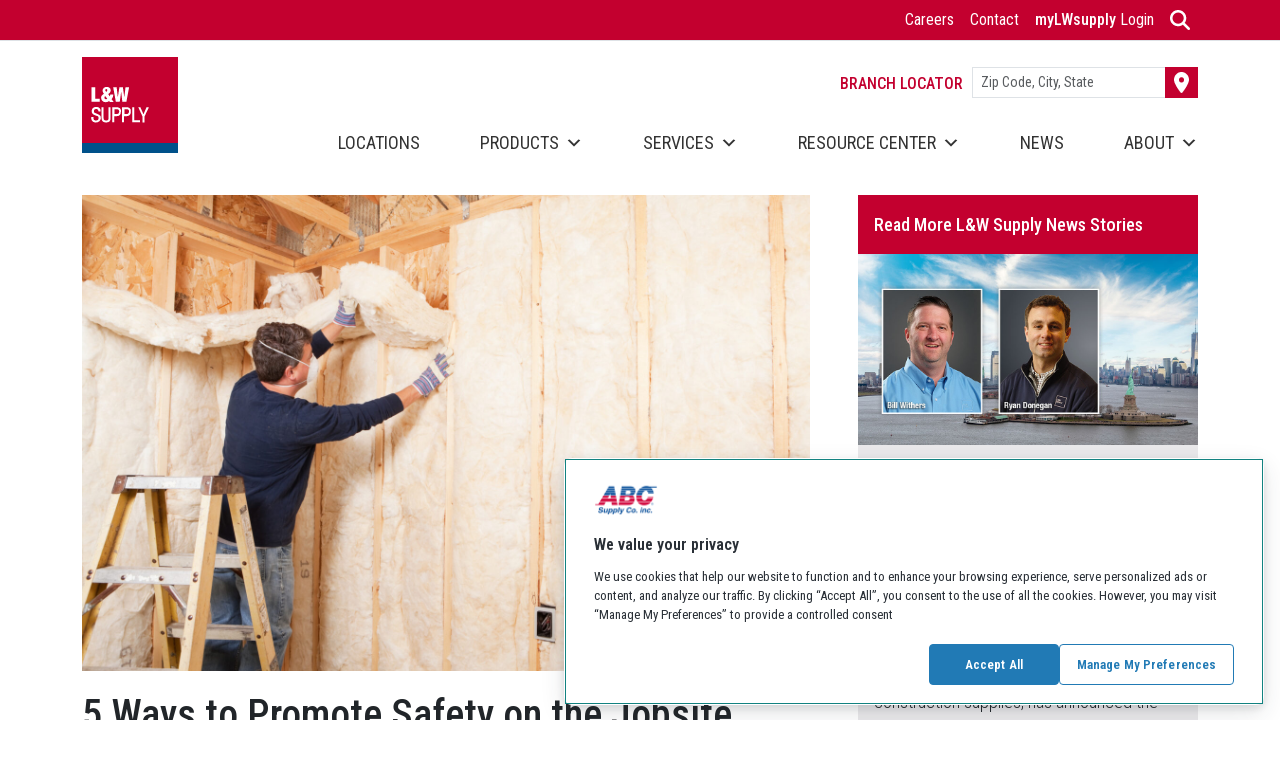

--- FILE ---
content_type: text/html; charset=UTF-8
request_url: https://lwsupply.com/blog-news/5-ways-to-promote-safety-on-the-jobsite/
body_size: 30168
content:
<!DOCTYPE html>
<html lang="en-US">

<head>

    <meta charset="UTF-8">
    <meta name="viewport" content="width=device-width, initial-scale=1">
    <meta name="format-detection" content="telephone=no">
	<meta name="google-site-verification" content="_oKSdCeHnOPu-LGDLOWOr_3IkZtMpsGKIGNXHCiSLAk" />
    <link rel="shortcut icon" href="https://lwsupply.com/wp-content/uploads/2019/09/favicon.ico" />
    <link rel="preconnect" href="https://fonts.googleapis.com">
    <link rel="preconnect" href="https://fonts.gstatic.com" crossorigin>
    <link rel="stylesheet" href="https://fonts.googleapis.com/css2?family=Roboto+Condensed:ital,wght@0,300;0,400;0,500;0,600;1,300;1,400;1,500&display=swap">
	
	
	<link rel="stylesheet" href="https://fonts.googleapis.com/css2?family=Barlow:wght@400;500&family=Roboto+Condensed:ital,wght@0,300;0,400;0,500;0,600;1,300;1,400&display=swap" >

    <meta name='robots' content='index, follow, max-image-preview:large, max-snippet:-1, max-video-preview:-1' />

<!-- Google Tag Manager for WordPress by gtm4wp.com -->
<script data-cfasync="false" data-pagespeed-no-defer>
	var gtm4wp_datalayer_name = "dataLayer";
	var dataLayer = dataLayer || [];
</script>
<!-- End Google Tag Manager for WordPress by gtm4wp.com -->
	<!-- This site is optimized with the Yoast SEO plugin v26.7 - https://yoast.com/wordpress/plugins/seo/ -->
	<title>5 Ways to Promote Safety on the Jobsite - L&amp;W Supply</title>
	<meta name="description" content="Safety should always be the number one priority of anyone who steps foot on a jobsite, especially the workers. With the advent of new social distancing guidelines – on top of all the existing hazards present on a jobsite – safety is more of a challenge than ever before." />
	<link rel="canonical" href="https://lwsupply.com/blog-news/5-ways-to-promote-safety-on-the-jobsite/" />
	<meta property="og:locale" content="en_US" />
	<meta property="og:type" content="article" />
	<meta property="og:title" content="5 Ways to Promote Safety on the Jobsite - L&amp;W Supply" />
	<meta property="og:description" content="Safety should always be the number one priority of anyone who steps foot on a jobsite, especially the workers. With the advent of new social distancing guidelines – on top of all the existing hazards present on a jobsite – safety is more of a challenge than ever before." />
	<meta property="og:url" content="https://lwsupply.com/blog-news/5-ways-to-promote-safety-on-the-jobsite/" />
	<meta property="og:site_name" content="L&amp;W Supply" />
	<meta property="article:publisher" content="https://www.facebook.com/LWSupply/" />
	<meta property="article:published_time" content="2020-05-04T15:02:39+00:00" />
	<meta property="og:image" content="https://lwsupply.com/wp-content/uploads/2020/05/iStock-174965786.jpg" />
	<meta property="og:image:width" content="2141" />
	<meta property="og:image:height" content="1400" />
	<meta property="og:image:type" content="image/jpeg" />
	<meta name="author" content="Kkokoruz" />
	<meta name="twitter:card" content="summary_large_image" />
	<meta name="twitter:creator" content="@LWSupply" />
	<meta name="twitter:site" content="@LWSupply" />
	<meta name="twitter:label1" content="Written by" />
	<meta name="twitter:data1" content="Kkokoruz" />
	<meta name="twitter:label2" content="Est. reading time" />
	<meta name="twitter:data2" content="5 minutes" />
	<script type="application/ld+json" class="yoast-schema-graph">{"@context":"https://schema.org","@graph":[{"@type":"Article","@id":"https://lwsupply.com/blog-news/5-ways-to-promote-safety-on-the-jobsite/#article","isPartOf":{"@id":"https://lwsupply.com/blog-news/5-ways-to-promote-safety-on-the-jobsite/"},"author":{"name":"Kkokoruz","@id":"https://lwsupply.com/#/schema/person/022bfdf0e494cafd60d9b37fee9dd79b"},"headline":"5 Ways to Promote Safety on the Jobsite","datePublished":"2020-05-04T15:02:39+00:00","mainEntityOfPage":{"@id":"https://lwsupply.com/blog-news/5-ways-to-promote-safety-on-the-jobsite/"},"wordCount":940,"commentCount":0,"publisher":{"@id":"https://lwsupply.com/#organization"},"image":{"@id":"https://lwsupply.com/blog-news/5-ways-to-promote-safety-on-the-jobsite/#primaryimage"},"thumbnailUrl":"https://lwsupply.com/wp-content/uploads/2020/05/iStock-174965786.jpg","articleSection":["Blog"],"inLanguage":"en-US","potentialAction":[{"@type":"CommentAction","name":"Comment","target":["https://lwsupply.com/blog-news/5-ways-to-promote-safety-on-the-jobsite/#respond"]}]},{"@type":"WebPage","@id":"https://lwsupply.com/blog-news/5-ways-to-promote-safety-on-the-jobsite/","url":"https://lwsupply.com/blog-news/5-ways-to-promote-safety-on-the-jobsite/","name":"5 Ways to Promote Safety on the Jobsite - L&amp;W Supply","isPartOf":{"@id":"https://lwsupply.com/#website"},"primaryImageOfPage":{"@id":"https://lwsupply.com/blog-news/5-ways-to-promote-safety-on-the-jobsite/#primaryimage"},"image":{"@id":"https://lwsupply.com/blog-news/5-ways-to-promote-safety-on-the-jobsite/#primaryimage"},"thumbnailUrl":"https://lwsupply.com/wp-content/uploads/2020/05/iStock-174965786.jpg","datePublished":"2020-05-04T15:02:39+00:00","description":"Safety should always be the number one priority of anyone who steps foot on a jobsite, especially the workers. With the advent of new social distancing guidelines – on top of all the existing hazards present on a jobsite – safety is more of a challenge than ever before.","breadcrumb":{"@id":"https://lwsupply.com/blog-news/5-ways-to-promote-safety-on-the-jobsite/#breadcrumb"},"inLanguage":"en-US","potentialAction":[{"@type":"ReadAction","target":["https://lwsupply.com/blog-news/5-ways-to-promote-safety-on-the-jobsite/"]}]},{"@type":"ImageObject","inLanguage":"en-US","@id":"https://lwsupply.com/blog-news/5-ways-to-promote-safety-on-the-jobsite/#primaryimage","url":"https://lwsupply.com/wp-content/uploads/2020/05/iStock-174965786.jpg","contentUrl":"https://lwsupply.com/wp-content/uploads/2020/05/iStock-174965786.jpg","width":2141,"height":1400,"caption":"Construction Worker Insulating Wall with Fiberglass Batt"},{"@type":"BreadcrumbList","@id":"https://lwsupply.com/blog-news/5-ways-to-promote-safety-on-the-jobsite/#breadcrumb","itemListElement":[{"@type":"ListItem","position":1,"name":"Home","item":"https://lwsupply.com/"},{"@type":"ListItem","position":2,"name":"L&#038;W Supply News &#038; Blog","item":"https://lwsupply.com/blog-news/"},{"@type":"ListItem","position":3,"name":"5 Ways to Promote Safety on the Jobsite"}]},{"@type":"WebSite","@id":"https://lwsupply.com/#website","url":"https://lwsupply.com/","name":"L&W Supply","description":"Nationwide Strength, Local Commitment","publisher":{"@id":"https://lwsupply.com/#organization"},"potentialAction":[{"@type":"SearchAction","target":{"@type":"EntryPoint","urlTemplate":"https://lwsupply.com/?s={search_term_string}"},"query-input":{"@type":"PropertyValueSpecification","valueRequired":true,"valueName":"search_term_string"}}],"inLanguage":"en-US"},{"@type":"Organization","@id":"https://lwsupply.com/#organization","name":"L&W Supply","url":"https://lwsupply.com/","logo":{"@type":"ImageObject","inLanguage":"en-US","@id":"https://lwsupply.com/#/schema/logo/image/","url":"https://lwsupply.com/wp-content/uploads/2017/07/logo.jpg","contentUrl":"https://lwsupply.com/wp-content/uploads/2017/07/logo.jpg","width":120,"height":120,"caption":"L&W Supply"},"image":{"@id":"https://lwsupply.com/#/schema/logo/image/"},"sameAs":["https://www.facebook.com/LWSupply/","https://x.com/LWSupply"]},{"@type":"Person","@id":"https://lwsupply.com/#/schema/person/022bfdf0e494cafd60d9b37fee9dd79b","name":"Kkokoruz","image":{"@type":"ImageObject","inLanguage":"en-US","@id":"https://lwsupply.com/#/schema/person/image/","url":"https://secure.gravatar.com/avatar/adc2e245efa495acea2a7d0a87dac5ebc42ad7f8c934e1aa70465b782732c14b?s=96&d=mm&r=g","contentUrl":"https://secure.gravatar.com/avatar/adc2e245efa495acea2a7d0a87dac5ebc42ad7f8c934e1aa70465b782732c14b?s=96&d=mm&r=g","caption":"Kkokoruz"}}]}</script>
	<!-- / Yoast SEO plugin. -->


<script type='application/javascript'  id='pys-version-script'>console.log('PixelYourSite Free version 11.1.5.2');</script>
<link rel="alternate" title="oEmbed (JSON)" type="application/json+oembed" href="https://lwsupply.com/wp-json/oembed/1.0/embed?url=https%3A%2F%2Flwsupply.com%2Fblog-news%2F5-ways-to-promote-safety-on-the-jobsite%2F" />
<link rel="alternate" title="oEmbed (XML)" type="text/xml+oembed" href="https://lwsupply.com/wp-json/oembed/1.0/embed?url=https%3A%2F%2Flwsupply.com%2Fblog-news%2F5-ways-to-promote-safety-on-the-jobsite%2F&#038;format=xml" />
<style id='wp-img-auto-sizes-contain-inline-css' type='text/css'>
img:is([sizes=auto i],[sizes^="auto," i]){contain-intrinsic-size:3000px 1500px}
/*# sourceURL=wp-img-auto-sizes-contain-inline-css */
</style>
<style id='wp-emoji-styles-inline-css' type='text/css'>

	img.wp-smiley, img.emoji {
		display: inline !important;
		border: none !important;
		box-shadow: none !important;
		height: 1em !important;
		width: 1em !important;
		margin: 0 0.07em !important;
		vertical-align: -0.1em !important;
		background: none !important;
		padding: 0 !important;
	}
/*# sourceURL=wp-emoji-styles-inline-css */
</style>
<link rel='stylesheet' id='wp-block-library-css' href='https://lwsupply.com/wp-includes/css/dist/block-library/style.min.css?ver=6.9' type='text/css' media='all' />
<style id='wp-block-heading-inline-css' type='text/css'>
h1:where(.wp-block-heading).has-background,h2:where(.wp-block-heading).has-background,h3:where(.wp-block-heading).has-background,h4:where(.wp-block-heading).has-background,h5:where(.wp-block-heading).has-background,h6:where(.wp-block-heading).has-background{padding:1.25em 2.375em}h1.has-text-align-left[style*=writing-mode]:where([style*=vertical-lr]),h1.has-text-align-right[style*=writing-mode]:where([style*=vertical-rl]),h2.has-text-align-left[style*=writing-mode]:where([style*=vertical-lr]),h2.has-text-align-right[style*=writing-mode]:where([style*=vertical-rl]),h3.has-text-align-left[style*=writing-mode]:where([style*=vertical-lr]),h3.has-text-align-right[style*=writing-mode]:where([style*=vertical-rl]),h4.has-text-align-left[style*=writing-mode]:where([style*=vertical-lr]),h4.has-text-align-right[style*=writing-mode]:where([style*=vertical-rl]),h5.has-text-align-left[style*=writing-mode]:where([style*=vertical-lr]),h5.has-text-align-right[style*=writing-mode]:where([style*=vertical-rl]),h6.has-text-align-left[style*=writing-mode]:where([style*=vertical-lr]),h6.has-text-align-right[style*=writing-mode]:where([style*=vertical-rl]){rotate:180deg}
/*# sourceURL=https://lwsupply.com/wp-includes/blocks/heading/style.min.css */
</style>
<style id='wp-block-paragraph-inline-css' type='text/css'>
.is-small-text{font-size:.875em}.is-regular-text{font-size:1em}.is-large-text{font-size:2.25em}.is-larger-text{font-size:3em}.has-drop-cap:not(:focus):first-letter{float:left;font-size:8.4em;font-style:normal;font-weight:100;line-height:.68;margin:.05em .1em 0 0;text-transform:uppercase}body.rtl .has-drop-cap:not(:focus):first-letter{float:none;margin-left:.1em}p.has-drop-cap.has-background{overflow:hidden}:root :where(p.has-background){padding:1.25em 2.375em}:where(p.has-text-color:not(.has-link-color)) a{color:inherit}p.has-text-align-left[style*="writing-mode:vertical-lr"],p.has-text-align-right[style*="writing-mode:vertical-rl"]{rotate:180deg}
/*# sourceURL=https://lwsupply.com/wp-includes/blocks/paragraph/style.min.css */
</style>
<style id='global-styles-inline-css' type='text/css'>
:root{--wp--preset--aspect-ratio--square: 1;--wp--preset--aspect-ratio--4-3: 4/3;--wp--preset--aspect-ratio--3-4: 3/4;--wp--preset--aspect-ratio--3-2: 3/2;--wp--preset--aspect-ratio--2-3: 2/3;--wp--preset--aspect-ratio--16-9: 16/9;--wp--preset--aspect-ratio--9-16: 9/16;--wp--preset--color--black: #000000;--wp--preset--color--cyan-bluish-gray: #abb8c3;--wp--preset--color--white: #ffffff;--wp--preset--color--pale-pink: #f78da7;--wp--preset--color--vivid-red: #cf2e2e;--wp--preset--color--luminous-vivid-orange: #ff6900;--wp--preset--color--luminous-vivid-amber: #fcb900;--wp--preset--color--light-green-cyan: #7bdcb5;--wp--preset--color--vivid-green-cyan: #00d084;--wp--preset--color--pale-cyan-blue: #8ed1fc;--wp--preset--color--vivid-cyan-blue: #0693e3;--wp--preset--color--vivid-purple: #9b51e0;--wp--preset--gradient--vivid-cyan-blue-to-vivid-purple: linear-gradient(135deg,rgb(6,147,227) 0%,rgb(155,81,224) 100%);--wp--preset--gradient--light-green-cyan-to-vivid-green-cyan: linear-gradient(135deg,rgb(122,220,180) 0%,rgb(0,208,130) 100%);--wp--preset--gradient--luminous-vivid-amber-to-luminous-vivid-orange: linear-gradient(135deg,rgb(252,185,0) 0%,rgb(255,105,0) 100%);--wp--preset--gradient--luminous-vivid-orange-to-vivid-red: linear-gradient(135deg,rgb(255,105,0) 0%,rgb(207,46,46) 100%);--wp--preset--gradient--very-light-gray-to-cyan-bluish-gray: linear-gradient(135deg,rgb(238,238,238) 0%,rgb(169,184,195) 100%);--wp--preset--gradient--cool-to-warm-spectrum: linear-gradient(135deg,rgb(74,234,220) 0%,rgb(151,120,209) 20%,rgb(207,42,186) 40%,rgb(238,44,130) 60%,rgb(251,105,98) 80%,rgb(254,248,76) 100%);--wp--preset--gradient--blush-light-purple: linear-gradient(135deg,rgb(255,206,236) 0%,rgb(152,150,240) 100%);--wp--preset--gradient--blush-bordeaux: linear-gradient(135deg,rgb(254,205,165) 0%,rgb(254,45,45) 50%,rgb(107,0,62) 100%);--wp--preset--gradient--luminous-dusk: linear-gradient(135deg,rgb(255,203,112) 0%,rgb(199,81,192) 50%,rgb(65,88,208) 100%);--wp--preset--gradient--pale-ocean: linear-gradient(135deg,rgb(255,245,203) 0%,rgb(182,227,212) 50%,rgb(51,167,181) 100%);--wp--preset--gradient--electric-grass: linear-gradient(135deg,rgb(202,248,128) 0%,rgb(113,206,126) 100%);--wp--preset--gradient--midnight: linear-gradient(135deg,rgb(2,3,129) 0%,rgb(40,116,252) 100%);--wp--preset--font-size--small: 13px;--wp--preset--font-size--medium: 20px;--wp--preset--font-size--large: 36px;--wp--preset--font-size--x-large: 42px;--wp--preset--spacing--20: 0.44rem;--wp--preset--spacing--30: 0.67rem;--wp--preset--spacing--40: 1rem;--wp--preset--spacing--50: 1.5rem;--wp--preset--spacing--60: 2.25rem;--wp--preset--spacing--70: 3.38rem;--wp--preset--spacing--80: 5.06rem;--wp--preset--shadow--natural: 6px 6px 9px rgba(0, 0, 0, 0.2);--wp--preset--shadow--deep: 12px 12px 50px rgba(0, 0, 0, 0.4);--wp--preset--shadow--sharp: 6px 6px 0px rgba(0, 0, 0, 0.2);--wp--preset--shadow--outlined: 6px 6px 0px -3px rgb(255, 255, 255), 6px 6px rgb(0, 0, 0);--wp--preset--shadow--crisp: 6px 6px 0px rgb(0, 0, 0);}:where(.is-layout-flex){gap: 0.5em;}:where(.is-layout-grid){gap: 0.5em;}body .is-layout-flex{display: flex;}.is-layout-flex{flex-wrap: wrap;align-items: center;}.is-layout-flex > :is(*, div){margin: 0;}body .is-layout-grid{display: grid;}.is-layout-grid > :is(*, div){margin: 0;}:where(.wp-block-columns.is-layout-flex){gap: 2em;}:where(.wp-block-columns.is-layout-grid){gap: 2em;}:where(.wp-block-post-template.is-layout-flex){gap: 1.25em;}:where(.wp-block-post-template.is-layout-grid){gap: 1.25em;}.has-black-color{color: var(--wp--preset--color--black) !important;}.has-cyan-bluish-gray-color{color: var(--wp--preset--color--cyan-bluish-gray) !important;}.has-white-color{color: var(--wp--preset--color--white) !important;}.has-pale-pink-color{color: var(--wp--preset--color--pale-pink) !important;}.has-vivid-red-color{color: var(--wp--preset--color--vivid-red) !important;}.has-luminous-vivid-orange-color{color: var(--wp--preset--color--luminous-vivid-orange) !important;}.has-luminous-vivid-amber-color{color: var(--wp--preset--color--luminous-vivid-amber) !important;}.has-light-green-cyan-color{color: var(--wp--preset--color--light-green-cyan) !important;}.has-vivid-green-cyan-color{color: var(--wp--preset--color--vivid-green-cyan) !important;}.has-pale-cyan-blue-color{color: var(--wp--preset--color--pale-cyan-blue) !important;}.has-vivid-cyan-blue-color{color: var(--wp--preset--color--vivid-cyan-blue) !important;}.has-vivid-purple-color{color: var(--wp--preset--color--vivid-purple) !important;}.has-black-background-color{background-color: var(--wp--preset--color--black) !important;}.has-cyan-bluish-gray-background-color{background-color: var(--wp--preset--color--cyan-bluish-gray) !important;}.has-white-background-color{background-color: var(--wp--preset--color--white) !important;}.has-pale-pink-background-color{background-color: var(--wp--preset--color--pale-pink) !important;}.has-vivid-red-background-color{background-color: var(--wp--preset--color--vivid-red) !important;}.has-luminous-vivid-orange-background-color{background-color: var(--wp--preset--color--luminous-vivid-orange) !important;}.has-luminous-vivid-amber-background-color{background-color: var(--wp--preset--color--luminous-vivid-amber) !important;}.has-light-green-cyan-background-color{background-color: var(--wp--preset--color--light-green-cyan) !important;}.has-vivid-green-cyan-background-color{background-color: var(--wp--preset--color--vivid-green-cyan) !important;}.has-pale-cyan-blue-background-color{background-color: var(--wp--preset--color--pale-cyan-blue) !important;}.has-vivid-cyan-blue-background-color{background-color: var(--wp--preset--color--vivid-cyan-blue) !important;}.has-vivid-purple-background-color{background-color: var(--wp--preset--color--vivid-purple) !important;}.has-black-border-color{border-color: var(--wp--preset--color--black) !important;}.has-cyan-bluish-gray-border-color{border-color: var(--wp--preset--color--cyan-bluish-gray) !important;}.has-white-border-color{border-color: var(--wp--preset--color--white) !important;}.has-pale-pink-border-color{border-color: var(--wp--preset--color--pale-pink) !important;}.has-vivid-red-border-color{border-color: var(--wp--preset--color--vivid-red) !important;}.has-luminous-vivid-orange-border-color{border-color: var(--wp--preset--color--luminous-vivid-orange) !important;}.has-luminous-vivid-amber-border-color{border-color: var(--wp--preset--color--luminous-vivid-amber) !important;}.has-light-green-cyan-border-color{border-color: var(--wp--preset--color--light-green-cyan) !important;}.has-vivid-green-cyan-border-color{border-color: var(--wp--preset--color--vivid-green-cyan) !important;}.has-pale-cyan-blue-border-color{border-color: var(--wp--preset--color--pale-cyan-blue) !important;}.has-vivid-cyan-blue-border-color{border-color: var(--wp--preset--color--vivid-cyan-blue) !important;}.has-vivid-purple-border-color{border-color: var(--wp--preset--color--vivid-purple) !important;}.has-vivid-cyan-blue-to-vivid-purple-gradient-background{background: var(--wp--preset--gradient--vivid-cyan-blue-to-vivid-purple) !important;}.has-light-green-cyan-to-vivid-green-cyan-gradient-background{background: var(--wp--preset--gradient--light-green-cyan-to-vivid-green-cyan) !important;}.has-luminous-vivid-amber-to-luminous-vivid-orange-gradient-background{background: var(--wp--preset--gradient--luminous-vivid-amber-to-luminous-vivid-orange) !important;}.has-luminous-vivid-orange-to-vivid-red-gradient-background{background: var(--wp--preset--gradient--luminous-vivid-orange-to-vivid-red) !important;}.has-very-light-gray-to-cyan-bluish-gray-gradient-background{background: var(--wp--preset--gradient--very-light-gray-to-cyan-bluish-gray) !important;}.has-cool-to-warm-spectrum-gradient-background{background: var(--wp--preset--gradient--cool-to-warm-spectrum) !important;}.has-blush-light-purple-gradient-background{background: var(--wp--preset--gradient--blush-light-purple) !important;}.has-blush-bordeaux-gradient-background{background: var(--wp--preset--gradient--blush-bordeaux) !important;}.has-luminous-dusk-gradient-background{background: var(--wp--preset--gradient--luminous-dusk) !important;}.has-pale-ocean-gradient-background{background: var(--wp--preset--gradient--pale-ocean) !important;}.has-electric-grass-gradient-background{background: var(--wp--preset--gradient--electric-grass) !important;}.has-midnight-gradient-background{background: var(--wp--preset--gradient--midnight) !important;}.has-small-font-size{font-size: var(--wp--preset--font-size--small) !important;}.has-medium-font-size{font-size: var(--wp--preset--font-size--medium) !important;}.has-large-font-size{font-size: var(--wp--preset--font-size--large) !important;}.has-x-large-font-size{font-size: var(--wp--preset--font-size--x-large) !important;}
/*# sourceURL=global-styles-inline-css */
</style>

<style id='classic-theme-styles-inline-css' type='text/css'>
/*! This file is auto-generated */
.wp-block-button__link{color:#fff;background-color:#32373c;border-radius:9999px;box-shadow:none;text-decoration:none;padding:calc(.667em + 2px) calc(1.333em + 2px);font-size:1.125em}.wp-block-file__button{background:#32373c;color:#fff;text-decoration:none}
/*# sourceURL=/wp-includes/css/classic-themes.min.css */
</style>
<link rel='stylesheet' id='responsive-lightbox-prettyphoto-css' href='https://lwsupply.com/wp-content/plugins/responsive-lightbox/assets/prettyphoto/prettyPhoto.min.css?ver=3.1.6' type='text/css' media='all' />
<link rel='stylesheet' id='wpml-menu-item-0-css' href='https://lwsupply.com/wp-content/plugins/sitepress-multilingual-cms/templates/language-switchers/menu-item/style.min.css?ver=1' type='text/css' media='all' />
<link rel='stylesheet' id='dashicons-css' href='https://lwsupply.com/wp-includes/css/dashicons.min.css?ver=6.9' type='text/css' media='all' />
<link rel='stylesheet' id='cms-navigation-style-base-css' href='https://lwsupply.com/wp-content/plugins/wpml-cms-nav/res/css/cms-navigation-base.css?ver=1.5.6' type='text/css' media='screen' />
<link rel='stylesheet' id='cms-navigation-style-css' href='https://lwsupply.com/wp-content/plugins/wpml-cms-nav/res/css/cms-navigation.css?ver=1.5.6' type='text/css' media='screen' />
<link rel='stylesheet' id='bootstrap-css' href='https://lwsupply.com/wp-content/themes/lwsupply2024/css/bootstrap/bootstrap.min.css?ver=6.9' type='text/css' media='all' />
<link rel='stylesheet' id='wp_theme-css' href='https://lwsupply.com/wp-content/themes/lwsupply2024/style.css?ver=6.9' type='text/css' media='all' />
<link rel='stylesheet' id='general-css' href='https://lwsupply.com/wp-content/themes/lwsupply2024/css/general.css?ver=6.9' type='text/css' media='all' />
<link rel='stylesheet' id='pages-css' href='https://lwsupply.com/wp-content/themes/lwsupply2024/css/pages.css?ver=6.9' type='text/css' media='all' />
<link rel='stylesheet' id='partner-css' href='https://lwsupply.com/wp-content/themes/lwsupply2024/css/partner-car.css?ver=6.9' type='text/css' media='all' />
<link rel='stylesheet' id='icons-css' href='https://lwsupply.com/wp-content/themes/lwsupply2024/css/products-services-difference.css?ver=6.9' type='text/css' media='all' />
<link rel='stylesheet' id='news-css' href='https://lwsupply.com/wp-content/themes/lwsupply2024/css/whats-new.css?ver=6.9' type='text/css' media='all' />
<link rel='stylesheet' id='footer-css' href='https://lwsupply.com/wp-content/themes/lwsupply2024/css/footer.css?ver=6.9' type='text/css' media='all' />
<link rel='stylesheet' id='lw-header-css' href='https://lwsupply.com/wp-content/themes/lwsupply2024/css/lw-header.css?ver=6.9' type='text/css' media='all' />
<!--n2css--><!--n2js--><script type="text/javascript" id="wpml-cookie-js-extra">
/* <![CDATA[ */
var wpml_cookies = {"wp-wpml_current_language":{"value":"en","expires":1,"path":"/"}};
var wpml_cookies = {"wp-wpml_current_language":{"value":"en","expires":1,"path":"/"}};
//# sourceURL=wpml-cookie-js-extra
/* ]]> */
</script>
<script type="text/javascript" src="https://lwsupply.com/wp-content/plugins/sitepress-multilingual-cms/res/js/cookies/language-cookie.js?ver=486900" id="wpml-cookie-js" defer="defer" data-wp-strategy="defer"></script>
<script type="text/javascript" id="jquery-core-js-extra">
/* <![CDATA[ */
var pysFacebookRest = {"restApiUrl":"https://lwsupply.com/wp-json/pys-facebook/v1/event","debug":""};
//# sourceURL=jquery-core-js-extra
/* ]]> */
</script>
<script type="text/javascript" src="https://lwsupply.com/wp-includes/js/jquery/jquery.min.js?ver=3.7.1" id="jquery-core-js"></script>
<script type="text/javascript" src="https://lwsupply.com/wp-includes/js/jquery/jquery-migrate.min.js?ver=3.4.1" id="jquery-migrate-js"></script>
<script type="text/javascript" src="https://lwsupply.com/wp-content/plugins/responsive-lightbox/assets/prettyphoto/jquery.prettyPhoto.min.js?ver=3.1.6" id="responsive-lightbox-prettyphoto-js"></script>
<script type="text/javascript" src="https://lwsupply.com/wp-includes/js/underscore.min.js?ver=1.13.7" id="underscore-js"></script>
<script type="text/javascript" src="https://lwsupply.com/wp-content/plugins/responsive-lightbox/assets/infinitescroll/infinite-scroll.pkgd.min.js?ver=4.0.1" id="responsive-lightbox-infinite-scroll-js"></script>
<script type="text/javascript" src="https://lwsupply.com/wp-content/plugins/responsive-lightbox/assets/dompurify/purify.min.js?ver=3.3.1" id="dompurify-js"></script>
<script type="text/javascript" id="responsive-lightbox-sanitizer-js-before">
/* <![CDATA[ */
window.RLG = window.RLG || {}; window.RLG.sanitizeAllowedHosts = ["youtube.com","www.youtube.com","youtu.be","vimeo.com","player.vimeo.com"];
//# sourceURL=responsive-lightbox-sanitizer-js-before
/* ]]> */
</script>
<script type="text/javascript" src="https://lwsupply.com/wp-content/plugins/responsive-lightbox/js/sanitizer.js?ver=2.6.1" id="responsive-lightbox-sanitizer-js"></script>
<script type="text/javascript" id="responsive-lightbox-js-before">
/* <![CDATA[ */
var rlArgs = {"script":"prettyphoto","selector":"lightbox","customEvents":"","activeGalleries":true,"animationSpeed":"normal","slideshow":false,"slideshowDelay":5000,"slideshowAutoplay":false,"opacity":"0.75","showTitle":true,"allowResize":true,"allowExpand":true,"width":1080,"height":720,"separator":"\/","theme":"pp_default","horizontalPadding":20,"hideFlash":false,"wmode":"opaque","videoAutoplay":false,"modal":false,"deeplinking":false,"overlayGallery":true,"keyboardShortcuts":true,"social":false,"woocommerce_gallery":false,"ajaxurl":"https:\/\/lwsupply.com\/wp-admin\/admin-ajax.php","nonce":"3b53b57357","preview":false,"postId":3921,"scriptExtension":false};

//# sourceURL=responsive-lightbox-js-before
/* ]]> */
</script>
<script type="text/javascript" src="https://lwsupply.com/wp-content/plugins/responsive-lightbox/js/front.js?ver=2.6.1" id="responsive-lightbox-js"></script>
<script type="text/javascript" src="https://lwsupply.com/wp-content/plugins/pixelyoursite/dist/scripts/jquery.bind-first-0.2.3.min.js?ver=0.2.3" id="jquery-bind-first-js"></script>
<script type="text/javascript" src="https://lwsupply.com/wp-content/plugins/pixelyoursite/dist/scripts/js.cookie-2.1.3.min.js?ver=2.1.3" id="js-cookie-pys-js"></script>
<script type="text/javascript" src="https://lwsupply.com/wp-content/plugins/pixelyoursite/dist/scripts/tld.min.js?ver=2.3.1" id="js-tld-js"></script>
<script type="text/javascript" id="pys-js-extra">
/* <![CDATA[ */
var pysOptions = {"staticEvents":{"facebook":{"init_event":[{"delay":0,"type":"static","ajaxFire":false,"name":"PageView","pixelIds":["749158947912984"],"eventID":"3db3fba5-b204-4813-8e3a-08fab7885c13","params":{"post_category":"Blog","page_title":"5 Ways to Promote Safety on the Jobsite","post_type":"post","post_id":3921,"plugin":"PixelYourSite","user_role":"guest","event_url":"lwsupply.com/blog-news/5-ways-to-promote-safety-on-the-jobsite/"},"e_id":"init_event","ids":[],"hasTimeWindow":false,"timeWindow":0,"woo_order":"","edd_order":""}]}},"dynamicEvents":[],"triggerEvents":[],"triggerEventTypes":[],"facebook":{"pixelIds":["749158947912984"],"advancedMatching":[],"advancedMatchingEnabled":true,"removeMetadata":true,"wooVariableAsSimple":false,"serverApiEnabled":true,"wooCRSendFromServer":false,"send_external_id":null,"enabled_medical":false,"do_not_track_medical_param":["event_url","post_title","page_title","landing_page","content_name","categories","category_name","tags"],"meta_ldu":false},"debug":"","siteUrl":"https://lwsupply.com","ajaxUrl":"https://lwsupply.com/wp-admin/admin-ajax.php","ajax_event":"80eb5da8a7","enable_remove_download_url_param":"1","cookie_duration":"7","last_visit_duration":"60","enable_success_send_form":"","ajaxForServerEvent":"1","ajaxForServerStaticEvent":"1","useSendBeacon":"1","send_external_id":"1","external_id_expire":"180","track_cookie_for_subdomains":"1","google_consent_mode":"1","gdpr":{"ajax_enabled":false,"all_disabled_by_api":false,"facebook_disabled_by_api":false,"analytics_disabled_by_api":false,"google_ads_disabled_by_api":false,"pinterest_disabled_by_api":false,"bing_disabled_by_api":false,"reddit_disabled_by_api":false,"externalID_disabled_by_api":false,"facebook_prior_consent_enabled":true,"analytics_prior_consent_enabled":true,"google_ads_prior_consent_enabled":null,"pinterest_prior_consent_enabled":true,"bing_prior_consent_enabled":true,"cookiebot_integration_enabled":false,"cookiebot_facebook_consent_category":"marketing","cookiebot_analytics_consent_category":"statistics","cookiebot_tiktok_consent_category":"marketing","cookiebot_google_ads_consent_category":"marketing","cookiebot_pinterest_consent_category":"marketing","cookiebot_bing_consent_category":"marketing","consent_magic_integration_enabled":false,"real_cookie_banner_integration_enabled":false,"cookie_notice_integration_enabled":false,"cookie_law_info_integration_enabled":false,"analytics_storage":{"enabled":true,"value":"granted","filter":false},"ad_storage":{"enabled":true,"value":"granted","filter":false},"ad_user_data":{"enabled":true,"value":"granted","filter":false},"ad_personalization":{"enabled":true,"value":"granted","filter":false}},"cookie":{"disabled_all_cookie":false,"disabled_start_session_cookie":false,"disabled_advanced_form_data_cookie":false,"disabled_landing_page_cookie":false,"disabled_first_visit_cookie":false,"disabled_trafficsource_cookie":false,"disabled_utmTerms_cookie":false,"disabled_utmId_cookie":false},"tracking_analytics":{"TrafficSource":"direct","TrafficLanding":"undefined","TrafficUtms":[],"TrafficUtmsId":[]},"GATags":{"ga_datalayer_type":"default","ga_datalayer_name":"dataLayerPYS"},"woo":{"enabled":false},"edd":{"enabled":false},"cache_bypass":"1769039996"};
//# sourceURL=pys-js-extra
/* ]]> */
</script>
<script type="text/javascript" src="https://lwsupply.com/wp-content/plugins/pixelyoursite/dist/scripts/public.js?ver=11.1.5.2" id="pys-js"></script>
<link rel='shortlink' href='https://lwsupply.com/?p=3921' />
<meta name="generator" content="WPML ver:4.8.6 stt:1,2;" />

<!-- OneTrust Cookies Consent Notice start for lwsupply.com -->
<script type="text/javascript" src="https://cdn.cookielaw.org/consent/01944635-c44b-76e2-9014-13472c949615/OtAutoBlock.js" ></script>
<script src="https://cdn.cookielaw.org/scripttemplates/otSDKStub.js" data-document-language="true" type="text/javascript" charset="UTF-8" data-domain-script="01944635-c44b-76e2-9014-13472c949615" ></script>
<script type="text/javascript">
function OptanonWrapper() { }
</script>
<!-- OneTrust Cookies Consent Notice end for lwsupply.com --><meta name="facebook-domain-verification" content="z6g52hqqpyrp9xb23538mt73tajhgp" />
<!-- Google Tag Manager for WordPress by gtm4wp.com -->
<!-- GTM Container placement set to automatic -->
<script data-cfasync="false" data-pagespeed-no-defer type="text/javascript">
	var dataLayer_content = {"pagePostType":"post","pagePostType2":"single-post","pageCategory":["blog"],"pagePostAuthor":"Kkokoruz"};
	dataLayer.push( dataLayer_content );
</script>
<script data-cfasync="false" data-pagespeed-no-defer type="text/javascript">
(function(w,d,s,l,i){w[l]=w[l]||[];w[l].push({'gtm.start':
new Date().getTime(),event:'gtm.js'});var f=d.getElementsByTagName(s)[0],
j=d.createElement(s),dl=l!='dataLayer'?'&l='+l:'';j.async=true;j.src=
'//www.googletagmanager.com/gtm.js?id='+i+dl;f.parentNode.insertBefore(j,f);
})(window,document,'script','dataLayer','GTM-NJ22MTB');
</script>
<!-- End Google Tag Manager for WordPress by gtm4wp.com -->		<style type="text/css" id="wp-custom-css">
			.custom-quote {
    font-size: 1.5rem;
	font-style: italic;
	font-weight: 400;
    line-height: 1.5;
	margin-bottom:1em;
    color: #333;
    position: relative;
    padding: 1em;
    background: #f9f9f9;
    border-left: 10px solid var(--lws-red);
}

.custom-quote p {
    margin: 0 0 1em;
}

.custom-quote cite {
    display: block;
    line-height: 1.2;
    margin-top: 1em;
    font-size: 1rem;
    color: #555;
    text-align: right;
    font-style: normal;
		font-weight: 300;
}

p.btn-primary a {
    display: inline-block;
    color: #fff;
	text-decoration:none;
}

p.btn-primary:hover a {
	    text-decoration:underline;
}		</style>
		<style type="text/css">@charset "UTF-8";/** THIS FILE IS AUTOMATICALLY GENERATED - DO NOT MAKE MANUAL EDITS! **//** Custom CSS should be added to Mega Menu > Menu Themes > Custom Styling **/.mega-menu-last-modified-1768883319 { content: 'Tuesday 20th January 2026 04:28:39 UTC'; }#mega-menu-wrap-primary_lws_menu, #mega-menu-wrap-primary_lws_menu #mega-menu-primary_lws_menu, #mega-menu-wrap-primary_lws_menu #mega-menu-primary_lws_menu ul.mega-sub-menu, #mega-menu-wrap-primary_lws_menu #mega-menu-primary_lws_menu li.mega-menu-item, #mega-menu-wrap-primary_lws_menu #mega-menu-primary_lws_menu li.mega-menu-row, #mega-menu-wrap-primary_lws_menu #mega-menu-primary_lws_menu li.mega-menu-column, #mega-menu-wrap-primary_lws_menu #mega-menu-primary_lws_menu a.mega-menu-link, #mega-menu-wrap-primary_lws_menu #mega-menu-primary_lws_menu span.mega-menu-badge, #mega-menu-wrap-primary_lws_menu button.mega-close, #mega-menu-wrap-primary_lws_menu button.mega-toggle-standard {transition: none;border-radius: 0;box-shadow: none;background: none;border: 0;bottom: auto;box-sizing: border-box;clip: auto;color: #48484a;display: block;float: none;font-family: inherit;font-size: 16px;height: auto;left: auto;line-height: 1.7;list-style-type: none;margin: 0;min-height: auto;max-height: none;min-width: auto;max-width: none;opacity: 1;outline: none;overflow: visible;padding: 0;position: relative;pointer-events: auto;right: auto;text-align: left;text-decoration: none;text-indent: 0;text-transform: none;transform: none;top: auto;vertical-align: baseline;visibility: inherit;width: auto;word-wrap: break-word;white-space: normal;-webkit-tap-highlight-color: transparent;}#mega-menu-wrap-primary_lws_menu:before, #mega-menu-wrap-primary_lws_menu:after, #mega-menu-wrap-primary_lws_menu #mega-menu-primary_lws_menu:before, #mega-menu-wrap-primary_lws_menu #mega-menu-primary_lws_menu:after, #mega-menu-wrap-primary_lws_menu #mega-menu-primary_lws_menu ul.mega-sub-menu:before, #mega-menu-wrap-primary_lws_menu #mega-menu-primary_lws_menu ul.mega-sub-menu:after, #mega-menu-wrap-primary_lws_menu #mega-menu-primary_lws_menu li.mega-menu-item:before, #mega-menu-wrap-primary_lws_menu #mega-menu-primary_lws_menu li.mega-menu-item:after, #mega-menu-wrap-primary_lws_menu #mega-menu-primary_lws_menu li.mega-menu-row:before, #mega-menu-wrap-primary_lws_menu #mega-menu-primary_lws_menu li.mega-menu-row:after, #mega-menu-wrap-primary_lws_menu #mega-menu-primary_lws_menu li.mega-menu-column:before, #mega-menu-wrap-primary_lws_menu #mega-menu-primary_lws_menu li.mega-menu-column:after, #mega-menu-wrap-primary_lws_menu #mega-menu-primary_lws_menu a.mega-menu-link:before, #mega-menu-wrap-primary_lws_menu #mega-menu-primary_lws_menu a.mega-menu-link:after, #mega-menu-wrap-primary_lws_menu #mega-menu-primary_lws_menu span.mega-menu-badge:before, #mega-menu-wrap-primary_lws_menu #mega-menu-primary_lws_menu span.mega-menu-badge:after, #mega-menu-wrap-primary_lws_menu button.mega-close:before, #mega-menu-wrap-primary_lws_menu button.mega-close:after, #mega-menu-wrap-primary_lws_menu button.mega-toggle-standard:before, #mega-menu-wrap-primary_lws_menu button.mega-toggle-standard:after {display: none;}#mega-menu-wrap-primary_lws_menu {border-radius: 0px;}@media only screen and (min-width: 770px) {#mega-menu-wrap-primary_lws_menu {background-color: transparent;}}#mega-menu-wrap-primary_lws_menu.mega-keyboard-navigation .mega-menu-toggle:focus, #mega-menu-wrap-primary_lws_menu.mega-keyboard-navigation .mega-toggle-block:focus, #mega-menu-wrap-primary_lws_menu.mega-keyboard-navigation .mega-toggle-block a:focus, #mega-menu-wrap-primary_lws_menu.mega-keyboard-navigation .mega-toggle-block .mega-search input[type=text]:focus, #mega-menu-wrap-primary_lws_menu.mega-keyboard-navigation .mega-toggle-block button.mega-toggle-animated:focus, #mega-menu-wrap-primary_lws_menu.mega-keyboard-navigation #mega-menu-primary_lws_menu a:focus, #mega-menu-wrap-primary_lws_menu.mega-keyboard-navigation #mega-menu-primary_lws_menu span:focus, #mega-menu-wrap-primary_lws_menu.mega-keyboard-navigation #mega-menu-primary_lws_menu input:focus, #mega-menu-wrap-primary_lws_menu.mega-keyboard-navigation #mega-menu-primary_lws_menu li.mega-menu-item a.mega-menu-link:focus, #mega-menu-wrap-primary_lws_menu.mega-keyboard-navigation #mega-menu-primary_lws_menu form.mega-search-open:has(input[type=text]:focus), #mega-menu-wrap-primary_lws_menu.mega-keyboard-navigation #mega-menu-primary_lws_menu + button.mega-close:focus {outline-style: solid;outline-width: 3px;outline-color: #c3002f;outline-offset: -3px;}#mega-menu-wrap-primary_lws_menu.mega-keyboard-navigation .mega-toggle-block button.mega-toggle-animated:focus {outline-offset: 2px;}#mega-menu-wrap-primary_lws_menu.mega-keyboard-navigation > li.mega-menu-item > a.mega-menu-link:focus {background-color: transparent;color: #333;font-weight: normal;text-decoration: none;border-color: #c3002f;}@media only screen and (max-width: 769px) {#mega-menu-wrap-primary_lws_menu.mega-keyboard-navigation > li.mega-menu-item > a.mega-menu-link:focus {color: white;background-color: #c3002f;}}#mega-menu-wrap-primary_lws_menu #mega-menu-primary_lws_menu {text-align: right;padding: 0px;}#mega-menu-wrap-primary_lws_menu #mega-menu-primary_lws_menu a.mega-menu-link {cursor: pointer;display: inline;}#mega-menu-wrap-primary_lws_menu #mega-menu-primary_lws_menu a.mega-menu-link .mega-description-group {vertical-align: middle;display: inline-block;transition: none;}#mega-menu-wrap-primary_lws_menu #mega-menu-primary_lws_menu a.mega-menu-link .mega-description-group .mega-menu-title, #mega-menu-wrap-primary_lws_menu #mega-menu-primary_lws_menu a.mega-menu-link .mega-description-group .mega-menu-description {transition: none;line-height: 1.5;display: block;}#mega-menu-wrap-primary_lws_menu #mega-menu-primary_lws_menu a.mega-menu-link .mega-description-group .mega-menu-description {font-style: italic;font-size: 0.8em;text-transform: none;font-weight: normal;}#mega-menu-wrap-primary_lws_menu #mega-menu-primary_lws_menu li.mega-menu-megamenu li.mega-menu-item.mega-icon-left.mega-has-description.mega-has-icon > a.mega-menu-link {display: flex;align-items: center;}#mega-menu-wrap-primary_lws_menu #mega-menu-primary_lws_menu li.mega-menu-megamenu li.mega-menu-item.mega-icon-left.mega-has-description.mega-has-icon > a.mega-menu-link:before {flex: 0 0 auto;align-self: flex-start;}#mega-menu-wrap-primary_lws_menu #mega-menu-primary_lws_menu li.mega-menu-tabbed.mega-menu-megamenu > ul.mega-sub-menu > li.mega-menu-item.mega-icon-left.mega-has-description.mega-has-icon > a.mega-menu-link {display: block;}#mega-menu-wrap-primary_lws_menu #mega-menu-primary_lws_menu li.mega-menu-item.mega-icon-top > a.mega-menu-link {display: table-cell;vertical-align: middle;line-height: initial;}#mega-menu-wrap-primary_lws_menu #mega-menu-primary_lws_menu li.mega-menu-item.mega-icon-top > a.mega-menu-link:before {display: block;margin: 0 0 6px 0;text-align: center;}#mega-menu-wrap-primary_lws_menu #mega-menu-primary_lws_menu li.mega-menu-item.mega-icon-top > a.mega-menu-link > span.mega-title-below {display: inline-block;transition: none;}@media only screen and (max-width: 769px) {#mega-menu-wrap-primary_lws_menu #mega-menu-primary_lws_menu > li.mega-menu-item.mega-icon-top > a.mega-menu-link {display: block;line-height: 40px;}#mega-menu-wrap-primary_lws_menu #mega-menu-primary_lws_menu > li.mega-menu-item.mega-icon-top > a.mega-menu-link:before {display: inline-block;margin: 0 6px 0 0;text-align: left;}}#mega-menu-wrap-primary_lws_menu #mega-menu-primary_lws_menu li.mega-menu-item.mega-icon-right > a.mega-menu-link:before {float: right;margin: 0 0 0 6px;}#mega-menu-wrap-primary_lws_menu #mega-menu-primary_lws_menu > li.mega-animating > ul.mega-sub-menu {pointer-events: none;}#mega-menu-wrap-primary_lws_menu #mega-menu-primary_lws_menu li.mega-disable-link > a.mega-menu-link, #mega-menu-wrap-primary_lws_menu #mega-menu-primary_lws_menu li.mega-menu-megamenu li.mega-disable-link > a.mega-menu-link {cursor: inherit;}#mega-menu-wrap-primary_lws_menu #mega-menu-primary_lws_menu li.mega-menu-item-has-children.mega-disable-link > a.mega-menu-link, #mega-menu-wrap-primary_lws_menu #mega-menu-primary_lws_menu li.mega-menu-megamenu > li.mega-menu-item-has-children.mega-disable-link > a.mega-menu-link {cursor: pointer;}#mega-menu-wrap-primary_lws_menu #mega-menu-primary_lws_menu p {margin-bottom: 10px;}#mega-menu-wrap-primary_lws_menu #mega-menu-primary_lws_menu input, #mega-menu-wrap-primary_lws_menu #mega-menu-primary_lws_menu img {max-width: 100%;}#mega-menu-wrap-primary_lws_menu #mega-menu-primary_lws_menu li.mega-menu-item > ul.mega-sub-menu {display: block;visibility: hidden;opacity: 1;pointer-events: auto;}@media only screen and (max-width: 769px) {#mega-menu-wrap-primary_lws_menu #mega-menu-primary_lws_menu li.mega-menu-item > ul.mega-sub-menu {display: none;visibility: visible;opacity: 1;}#mega-menu-wrap-primary_lws_menu #mega-menu-primary_lws_menu li.mega-menu-item.mega-toggle-on > ul.mega-sub-menu, #mega-menu-wrap-primary_lws_menu #mega-menu-primary_lws_menu li.mega-menu-megamenu.mega-menu-item.mega-toggle-on ul.mega-sub-menu {display: block;}#mega-menu-wrap-primary_lws_menu #mega-menu-primary_lws_menu li.mega-menu-megamenu.mega-menu-item.mega-toggle-on li.mega-hide-sub-menu-on-mobile > ul.mega-sub-menu, #mega-menu-wrap-primary_lws_menu #mega-menu-primary_lws_menu li.mega-hide-sub-menu-on-mobile > ul.mega-sub-menu {display: none;}}@media only screen and (min-width: 770px) {#mega-menu-wrap-primary_lws_menu #mega-menu-primary_lws_menu[data-effect="fade"] li.mega-menu-item > ul.mega-sub-menu {opacity: 0;transition: opacity 200ms ease-in, visibility 200ms ease-in;}#mega-menu-wrap-primary_lws_menu #mega-menu-primary_lws_menu[data-effect="fade"].mega-no-js li.mega-menu-item:hover > ul.mega-sub-menu, #mega-menu-wrap-primary_lws_menu #mega-menu-primary_lws_menu[data-effect="fade"].mega-no-js li.mega-menu-item:focus > ul.mega-sub-menu, #mega-menu-wrap-primary_lws_menu #mega-menu-primary_lws_menu[data-effect="fade"] li.mega-menu-item.mega-toggle-on > ul.mega-sub-menu, #mega-menu-wrap-primary_lws_menu #mega-menu-primary_lws_menu[data-effect="fade"] li.mega-menu-item.mega-menu-megamenu.mega-toggle-on ul.mega-sub-menu {opacity: 1;}#mega-menu-wrap-primary_lws_menu #mega-menu-primary_lws_menu[data-effect="fade_up"] li.mega-menu-item.mega-menu-megamenu > ul.mega-sub-menu, #mega-menu-wrap-primary_lws_menu #mega-menu-primary_lws_menu[data-effect="fade_up"] li.mega-menu-item.mega-menu-flyout ul.mega-sub-menu {opacity: 0;transform: translate(0, 10px);transition: opacity 200ms ease-in, transform 200ms ease-in, visibility 200ms ease-in;}#mega-menu-wrap-primary_lws_menu #mega-menu-primary_lws_menu[data-effect="fade_up"].mega-no-js li.mega-menu-item:hover > ul.mega-sub-menu, #mega-menu-wrap-primary_lws_menu #mega-menu-primary_lws_menu[data-effect="fade_up"].mega-no-js li.mega-menu-item:focus > ul.mega-sub-menu, #mega-menu-wrap-primary_lws_menu #mega-menu-primary_lws_menu[data-effect="fade_up"] li.mega-menu-item.mega-toggle-on > ul.mega-sub-menu, #mega-menu-wrap-primary_lws_menu #mega-menu-primary_lws_menu[data-effect="fade_up"] li.mega-menu-item.mega-menu-megamenu.mega-toggle-on ul.mega-sub-menu {opacity: 1;transform: translate(0, 0);}#mega-menu-wrap-primary_lws_menu #mega-menu-primary_lws_menu[data-effect="slide_up"] li.mega-menu-item.mega-menu-megamenu > ul.mega-sub-menu, #mega-menu-wrap-primary_lws_menu #mega-menu-primary_lws_menu[data-effect="slide_up"] li.mega-menu-item.mega-menu-flyout ul.mega-sub-menu {transform: translate(0, 10px);transition: transform 200ms ease-in, visibility 200ms ease-in;}#mega-menu-wrap-primary_lws_menu #mega-menu-primary_lws_menu[data-effect="slide_up"].mega-no-js li.mega-menu-item:hover > ul.mega-sub-menu, #mega-menu-wrap-primary_lws_menu #mega-menu-primary_lws_menu[data-effect="slide_up"].mega-no-js li.mega-menu-item:focus > ul.mega-sub-menu, #mega-menu-wrap-primary_lws_menu #mega-menu-primary_lws_menu[data-effect="slide_up"] li.mega-menu-item.mega-toggle-on > ul.mega-sub-menu, #mega-menu-wrap-primary_lws_menu #mega-menu-primary_lws_menu[data-effect="slide_up"] li.mega-menu-item.mega-menu-megamenu.mega-toggle-on ul.mega-sub-menu {transform: translate(0, 0);}}#mega-menu-wrap-primary_lws_menu #mega-menu-primary_lws_menu li.mega-menu-item.mega-menu-megamenu ul.mega-sub-menu li.mega-collapse-children > ul.mega-sub-menu {display: none;}#mega-menu-wrap-primary_lws_menu #mega-menu-primary_lws_menu li.mega-menu-item.mega-menu-megamenu ul.mega-sub-menu li.mega-collapse-children.mega-toggle-on > ul.mega-sub-menu {display: block;}#mega-menu-wrap-primary_lws_menu #mega-menu-primary_lws_menu.mega-no-js li.mega-menu-item:hover > ul.mega-sub-menu, #mega-menu-wrap-primary_lws_menu #mega-menu-primary_lws_menu.mega-no-js li.mega-menu-item:focus > ul.mega-sub-menu, #mega-menu-wrap-primary_lws_menu #mega-menu-primary_lws_menu li.mega-menu-item.mega-toggle-on > ul.mega-sub-menu {visibility: visible;}#mega-menu-wrap-primary_lws_menu #mega-menu-primary_lws_menu li.mega-menu-item.mega-menu-megamenu ul.mega-sub-menu ul.mega-sub-menu {visibility: inherit;opacity: 1;display: block;}#mega-menu-wrap-primary_lws_menu #mega-menu-primary_lws_menu li.mega-menu-item.mega-menu-megamenu ul.mega-sub-menu li.mega-1-columns > ul.mega-sub-menu > li.mega-menu-item {float: left;width: 100%;}#mega-menu-wrap-primary_lws_menu #mega-menu-primary_lws_menu li.mega-menu-item.mega-menu-megamenu ul.mega-sub-menu li.mega-2-columns > ul.mega-sub-menu > li.mega-menu-item {float: left;width: 50%;}#mega-menu-wrap-primary_lws_menu #mega-menu-primary_lws_menu li.mega-menu-item.mega-menu-megamenu ul.mega-sub-menu li.mega-3-columns > ul.mega-sub-menu > li.mega-menu-item {float: left;width: 33.3333333333%;}#mega-menu-wrap-primary_lws_menu #mega-menu-primary_lws_menu li.mega-menu-item.mega-menu-megamenu ul.mega-sub-menu li.mega-4-columns > ul.mega-sub-menu > li.mega-menu-item {float: left;width: 25%;}#mega-menu-wrap-primary_lws_menu #mega-menu-primary_lws_menu li.mega-menu-item.mega-menu-megamenu ul.mega-sub-menu li.mega-5-columns > ul.mega-sub-menu > li.mega-menu-item {float: left;width: 20%;}#mega-menu-wrap-primary_lws_menu #mega-menu-primary_lws_menu li.mega-menu-item.mega-menu-megamenu ul.mega-sub-menu li.mega-6-columns > ul.mega-sub-menu > li.mega-menu-item {float: left;width: 16.6666666667%;}#mega-menu-wrap-primary_lws_menu #mega-menu-primary_lws_menu li.mega-menu-item a[class^="dashicons"]:before {font-family: dashicons;}#mega-menu-wrap-primary_lws_menu #mega-menu-primary_lws_menu li.mega-menu-item a.mega-menu-link:before {display: inline-block;font: inherit;font-family: dashicons;position: static;margin: 0 6px 0 0px;vertical-align: top;-webkit-font-smoothing: antialiased;-moz-osx-font-smoothing: grayscale;color: inherit;background: transparent;height: auto;width: auto;top: auto;}#mega-menu-wrap-primary_lws_menu #mega-menu-primary_lws_menu li.mega-menu-item.mega-hide-text a.mega-menu-link:before {margin: 0;}#mega-menu-wrap-primary_lws_menu #mega-menu-primary_lws_menu li.mega-menu-item.mega-hide-text li.mega-menu-item a.mega-menu-link:before {margin: 0 6px 0 0;}#mega-menu-wrap-primary_lws_menu #mega-menu-primary_lws_menu li.mega-align-bottom-left.mega-toggle-on > a.mega-menu-link {border-radius: 0px;}#mega-menu-wrap-primary_lws_menu #mega-menu-primary_lws_menu li.mega-align-bottom-right > ul.mega-sub-menu {right: 0;}#mega-menu-wrap-primary_lws_menu #mega-menu-primary_lws_menu li.mega-align-bottom-right.mega-toggle-on > a.mega-menu-link {border-radius: 0px;}#mega-menu-wrap-primary_lws_menu #mega-menu-primary_lws_menu > li.mega-menu-item {margin: 0 0px 0 0;display: inline-block;height: auto;vertical-align: middle;}#mega-menu-wrap-primary_lws_menu #mega-menu-primary_lws_menu > li.mega-menu-item.mega-item-align-right {float: right;}@media only screen and (min-width: 770px) {#mega-menu-wrap-primary_lws_menu #mega-menu-primary_lws_menu > li.mega-menu-item.mega-item-align-right {margin: 0 0 0 0px;}}@media only screen and (min-width: 770px) {#mega-menu-wrap-primary_lws_menu #mega-menu-primary_lws_menu > li.mega-menu-item.mega-item-align-float-left {float: left;}}@media only screen and (min-width: 770px) {#mega-menu-wrap-primary_lws_menu #mega-menu-primary_lws_menu > li.mega-menu-item > a.mega-menu-link:hover, #mega-menu-wrap-primary_lws_menu #mega-menu-primary_lws_menu > li.mega-menu-item > a.mega-menu-link:focus {background-color: transparent;color: #333;font-weight: normal;text-decoration: none;border-color: #c3002f;}}#mega-menu-wrap-primary_lws_menu #mega-menu-primary_lws_menu > li.mega-menu-item.mega-toggle-on > a.mega-menu-link {background-color: transparent;color: #333;font-weight: normal;text-decoration: none;border-color: #c3002f;}@media only screen and (max-width: 769px) {#mega-menu-wrap-primary_lws_menu #mega-menu-primary_lws_menu > li.mega-menu-item.mega-toggle-on > a.mega-menu-link {color: white;background-color: #c3002f;}}#mega-menu-wrap-primary_lws_menu #mega-menu-primary_lws_menu > li.mega-menu-item.mega-current-menu-item > a.mega-menu-link, #mega-menu-wrap-primary_lws_menu #mega-menu-primary_lws_menu > li.mega-menu-item.mega-current-menu-ancestor > a.mega-menu-link, #mega-menu-wrap-primary_lws_menu #mega-menu-primary_lws_menu > li.mega-menu-item.mega-current-page-ancestor > a.mega-menu-link {background-color: transparent;color: #333;font-weight: normal;text-decoration: none;border-color: #c3002f;}@media only screen and (max-width: 769px) {#mega-menu-wrap-primary_lws_menu #mega-menu-primary_lws_menu > li.mega-menu-item.mega-current-menu-item > a.mega-menu-link, #mega-menu-wrap-primary_lws_menu #mega-menu-primary_lws_menu > li.mega-menu-item.mega-current-menu-ancestor > a.mega-menu-link, #mega-menu-wrap-primary_lws_menu #mega-menu-primary_lws_menu > li.mega-menu-item.mega-current-page-ancestor > a.mega-menu-link {color: white;background-color: #c3002f;}}#mega-menu-wrap-primary_lws_menu #mega-menu-primary_lws_menu > li.mega-menu-item > a.mega-menu-link {line-height: 40px;height: 40px;padding: 0px;vertical-align: baseline;width: auto;display: block;color: #333;text-transform: uppercase;text-decoration: none;text-align: left;background-color: transparent;border-top: 0px solid white;border-left: 0px solid white;border-right: 0px solid white;border-bottom: 3px solid white;border-radius: 0px;font-family: inherit;font-size: 18px;font-weight: normal;outline: none;}@media only screen and (min-width: 770px) {#mega-menu-wrap-primary_lws_menu #mega-menu-primary_lws_menu > li.mega-menu-item.mega-multi-line > a.mega-menu-link {line-height: inherit;display: table-cell;vertical-align: middle;}}@media only screen and (max-width: 769px) {#mega-menu-wrap-primary_lws_menu #mega-menu-primary_lws_menu > li.mega-menu-item.mega-multi-line > a.mega-menu-link br {display: none;}}@media only screen and (max-width: 769px) {#mega-menu-wrap-primary_lws_menu #mega-menu-primary_lws_menu > li.mega-menu-item {display: list-item;margin: 0;clear: both;border: 0;}#mega-menu-wrap-primary_lws_menu #mega-menu-primary_lws_menu > li.mega-menu-item.mega-item-align-right {float: none;}#mega-menu-wrap-primary_lws_menu #mega-menu-primary_lws_menu > li.mega-menu-item > a.mega-menu-link {border-radius: 0;border: 0;margin: 0;line-height: 40px;height: 40px;padding: 0 10px;background: transparent;text-align: left;color: #333;font-size: 14px;}}#mega-menu-wrap-primary_lws_menu #mega-menu-primary_lws_menu li.mega-menu-megamenu > ul.mega-sub-menu > li.mega-menu-row {width: 100%;float: left;}#mega-menu-wrap-primary_lws_menu #mega-menu-primary_lws_menu li.mega-menu-megamenu > ul.mega-sub-menu > li.mega-menu-row .mega-menu-column {float: left;min-height: 1px;}@media only screen and (min-width: 770px) {#mega-menu-wrap-primary_lws_menu #mega-menu-primary_lws_menu li.mega-menu-megamenu > ul.mega-sub-menu > li.mega-menu-row > ul.mega-sub-menu > li.mega-menu-column {width: calc(var(--span) / var(--columns) * 100%);}}@media only screen and (max-width: 769px) {#mega-menu-wrap-primary_lws_menu #mega-menu-primary_lws_menu li.mega-menu-megamenu > ul.mega-sub-menu > li.mega-menu-row > ul.mega-sub-menu > li.mega-menu-column {width: 100%;clear: both;}}#mega-menu-wrap-primary_lws_menu #mega-menu-primary_lws_menu li.mega-menu-megamenu > ul.mega-sub-menu > li.mega-menu-row .mega-menu-column > ul.mega-sub-menu > li.mega-menu-item {padding: 0;width: 100%;}#mega-menu-wrap-primary_lws_menu #mega-menu-primary_lws_menu > li.mega-menu-megamenu > ul.mega-sub-menu {z-index: 999;border-radius: 0px;background-color: #fafafa;border-top: 8px solid white;border-left: 0px solid white;border-right: 0px solid white;border-bottom: 0px solid white;padding: 0px;position: absolute;width: 560px;max-width: none;}@media only screen and (max-width: 769px) {#mega-menu-wrap-primary_lws_menu #mega-menu-primary_lws_menu > li.mega-menu-megamenu > ul.mega-sub-menu {float: left;position: static;width: 100%;}}@media only screen and (min-width: 770px) {#mega-menu-wrap-primary_lws_menu #mega-menu-primary_lws_menu > li.mega-menu-megamenu > ul.mega-sub-menu li.mega-menu-column-standard {width: calc(var(--span) / var(--columns) * 100%);}}#mega-menu-wrap-primary_lws_menu #mega-menu-primary_lws_menu > li.mega-menu-megamenu > ul.mega-sub-menu .mega-description-group .mega-menu-description {margin: 5px 0;}#mega-menu-wrap-primary_lws_menu #mega-menu-primary_lws_menu > li.mega-menu-megamenu > ul.mega-sub-menu > li.mega-menu-item ul.mega-sub-menu {clear: both;}#mega-menu-wrap-primary_lws_menu #mega-menu-primary_lws_menu > li.mega-menu-megamenu > ul.mega-sub-menu > li.mega-menu-item ul.mega-sub-menu li.mega-menu-item ul.mega-sub-menu {margin-left: 10px;}#mega-menu-wrap-primary_lws_menu #mega-menu-primary_lws_menu > li.mega-menu-megamenu > ul.mega-sub-menu li.mega-menu-column > ul.mega-sub-menu ul.mega-sub-menu ul.mega-sub-menu {margin-left: 10px;}#mega-menu-wrap-primary_lws_menu #mega-menu-primary_lws_menu > li.mega-menu-megamenu > ul.mega-sub-menu li.mega-menu-column-standard, #mega-menu-wrap-primary_lws_menu #mega-menu-primary_lws_menu > li.mega-menu-megamenu > ul.mega-sub-menu li.mega-menu-column > ul.mega-sub-menu > li.mega-menu-item {color: #48484a;font-family: inherit;font-size: 16px;display: block;float: left;clear: none;padding: 0;vertical-align: top;}#mega-menu-wrap-primary_lws_menu #mega-menu-primary_lws_menu > li.mega-menu-megamenu > ul.mega-sub-menu li.mega-menu-column-standard.mega-menu-clear, #mega-menu-wrap-primary_lws_menu #mega-menu-primary_lws_menu > li.mega-menu-megamenu > ul.mega-sub-menu li.mega-menu-column > ul.mega-sub-menu > li.mega-menu-item.mega-menu-clear {clear: left;}#mega-menu-wrap-primary_lws_menu #mega-menu-primary_lws_menu > li.mega-menu-megamenu > ul.mega-sub-menu li.mega-menu-column-standard h4.mega-block-title, #mega-menu-wrap-primary_lws_menu #mega-menu-primary_lws_menu > li.mega-menu-megamenu > ul.mega-sub-menu li.mega-menu-column > ul.mega-sub-menu > li.mega-menu-item h4.mega-block-title {color: #48484a;font-family: inherit;font-size: 16px;text-transform: none;text-decoration: none;font-weight: normal;text-align: left;margin: 0px 0px 0px 0px;padding: 0px 0px 5px 0px;vertical-align: top;display: block;visibility: inherit;border: 0;}#mega-menu-wrap-primary_lws_menu #mega-menu-primary_lws_menu > li.mega-menu-megamenu > ul.mega-sub-menu li.mega-menu-column-standard h4.mega-block-title:hover, #mega-menu-wrap-primary_lws_menu #mega-menu-primary_lws_menu > li.mega-menu-megamenu > ul.mega-sub-menu li.mega-menu-column > ul.mega-sub-menu > li.mega-menu-item h4.mega-block-title:hover {border-color: transparent;}#mega-menu-wrap-primary_lws_menu #mega-menu-primary_lws_menu > li.mega-menu-megamenu > ul.mega-sub-menu li.mega-menu-column-standard > a.mega-menu-link, #mega-menu-wrap-primary_lws_menu #mega-menu-primary_lws_menu > li.mega-menu-megamenu > ul.mega-sub-menu li.mega-menu-column > ul.mega-sub-menu > li.mega-menu-item > a.mega-menu-link {color: #48484a;/* Mega Menu > Menu Themes > Mega Menus > Second Level Menu Items */font-family: inherit;font-size: 16px;text-transform: none;text-decoration: none;font-weight: normal;text-align: left;margin: 0px 0px 0px 0px;padding: 5px 10px;vertical-align: top;display: block;border: 0;}#mega-menu-wrap-primary_lws_menu #mega-menu-primary_lws_menu > li.mega-menu-megamenu > ul.mega-sub-menu li.mega-menu-column-standard > a.mega-menu-link:hover, #mega-menu-wrap-primary_lws_menu #mega-menu-primary_lws_menu > li.mega-menu-megamenu > ul.mega-sub-menu li.mega-menu-column > ul.mega-sub-menu > li.mega-menu-item > a.mega-menu-link:hover {border-color: transparent;}#mega-menu-wrap-primary_lws_menu #mega-menu-primary_lws_menu > li.mega-menu-megamenu > ul.mega-sub-menu li.mega-menu-column-standard > a.mega-menu-link:hover, #mega-menu-wrap-primary_lws_menu #mega-menu-primary_lws_menu > li.mega-menu-megamenu > ul.mega-sub-menu li.mega-menu-column-standard > a.mega-menu-link:focus, #mega-menu-wrap-primary_lws_menu #mega-menu-primary_lws_menu > li.mega-menu-megamenu > ul.mega-sub-menu li.mega-menu-column > ul.mega-sub-menu > li.mega-menu-item > a.mega-menu-link:hover, #mega-menu-wrap-primary_lws_menu #mega-menu-primary_lws_menu > li.mega-menu-megamenu > ul.mega-sub-menu li.mega-menu-column > ul.mega-sub-menu > li.mega-menu-item > a.mega-menu-link:focus {color: white;/* Mega Menu > Menu Themes > Mega Menus > Second Level Menu Items (Hover) */font-weight: normal;text-decoration: none;background-color: #48484a;}#mega-menu-wrap-primary_lws_menu #mega-menu-primary_lws_menu > li.mega-menu-megamenu > ul.mega-sub-menu li.mega-menu-column-standard > a.mega-menu-link:hover > span.mega-title-below, #mega-menu-wrap-primary_lws_menu #mega-menu-primary_lws_menu > li.mega-menu-megamenu > ul.mega-sub-menu li.mega-menu-column-standard > a.mega-menu-link:focus > span.mega-title-below, #mega-menu-wrap-primary_lws_menu #mega-menu-primary_lws_menu > li.mega-menu-megamenu > ul.mega-sub-menu li.mega-menu-column > ul.mega-sub-menu > li.mega-menu-item > a.mega-menu-link:hover > span.mega-title-below, #mega-menu-wrap-primary_lws_menu #mega-menu-primary_lws_menu > li.mega-menu-megamenu > ul.mega-sub-menu li.mega-menu-column > ul.mega-sub-menu > li.mega-menu-item > a.mega-menu-link:focus > span.mega-title-below {text-decoration: none;}#mega-menu-wrap-primary_lws_menu #mega-menu-primary_lws_menu > li.mega-menu-megamenu > ul.mega-sub-menu li.mega-menu-column-standard li.mega-menu-item > a.mega-menu-link, #mega-menu-wrap-primary_lws_menu #mega-menu-primary_lws_menu > li.mega-menu-megamenu > ul.mega-sub-menu li.mega-menu-column > ul.mega-sub-menu > li.mega-menu-item li.mega-menu-item > a.mega-menu-link {color: #48484a;/* Mega Menu > Menu Themes > Mega Menus > Third Level Menu Items */font-family: inherit;font-size: 16px;text-transform: none;text-decoration: none;font-weight: normal;text-align: left;margin: 0px 0px 0px 0px;padding: 0px;vertical-align: top;display: block;border: 0;}#mega-menu-wrap-primary_lws_menu #mega-menu-primary_lws_menu > li.mega-menu-megamenu > ul.mega-sub-menu li.mega-menu-column-standard li.mega-menu-item > a.mega-menu-link:hover, #mega-menu-wrap-primary_lws_menu #mega-menu-primary_lws_menu > li.mega-menu-megamenu > ul.mega-sub-menu li.mega-menu-column > ul.mega-sub-menu > li.mega-menu-item li.mega-menu-item > a.mega-menu-link:hover {border-color: transparent;}#mega-menu-wrap-primary_lws_menu #mega-menu-primary_lws_menu > li.mega-menu-megamenu > ul.mega-sub-menu li.mega-menu-column-standard li.mega-menu-item.mega-icon-left.mega-has-description.mega-has-icon > a.mega-menu-link, #mega-menu-wrap-primary_lws_menu #mega-menu-primary_lws_menu > li.mega-menu-megamenu > ul.mega-sub-menu li.mega-menu-column > ul.mega-sub-menu > li.mega-menu-item li.mega-menu-item.mega-icon-left.mega-has-description.mega-has-icon > a.mega-menu-link {display: flex;}#mega-menu-wrap-primary_lws_menu #mega-menu-primary_lws_menu > li.mega-menu-megamenu > ul.mega-sub-menu li.mega-menu-column-standard li.mega-menu-item > a.mega-menu-link:hover, #mega-menu-wrap-primary_lws_menu #mega-menu-primary_lws_menu > li.mega-menu-megamenu > ul.mega-sub-menu li.mega-menu-column-standard li.mega-menu-item > a.mega-menu-link:focus, #mega-menu-wrap-primary_lws_menu #mega-menu-primary_lws_menu > li.mega-menu-megamenu > ul.mega-sub-menu li.mega-menu-column > ul.mega-sub-menu > li.mega-menu-item li.mega-menu-item > a.mega-menu-link:hover, #mega-menu-wrap-primary_lws_menu #mega-menu-primary_lws_menu > li.mega-menu-megamenu > ul.mega-sub-menu li.mega-menu-column > ul.mega-sub-menu > li.mega-menu-item li.mega-menu-item > a.mega-menu-link:focus {color: white;/* Mega Menu > Menu Themes > Mega Menus > Third Level Menu Items (Hover) */font-weight: normal;text-decoration: none;background-color: #c3002f;}@media only screen and (max-width: 769px) {#mega-menu-wrap-primary_lws_menu #mega-menu-primary_lws_menu > li.mega-menu-megamenu > ul.mega-sub-menu {border: 0;padding: 10px;border-radius: 0;}#mega-menu-wrap-primary_lws_menu #mega-menu-primary_lws_menu > li.mega-menu-megamenu > ul.mega-sub-menu > li.mega-menu-item {width: 100%;clear: both;}}#mega-menu-wrap-primary_lws_menu #mega-menu-primary_lws_menu > li.mega-menu-megamenu.mega-no-headers > ul.mega-sub-menu > li.mega-menu-item > a.mega-menu-link, #mega-menu-wrap-primary_lws_menu #mega-menu-primary_lws_menu > li.mega-menu-megamenu.mega-no-headers > ul.mega-sub-menu li.mega-menu-column > ul.mega-sub-menu > li.mega-menu-item > a.mega-menu-link {color: #48484a;font-family: inherit;font-size: 16px;text-transform: none;text-decoration: none;font-weight: normal;margin: 0;border: 0;padding: 0px;vertical-align: top;display: block;}#mega-menu-wrap-primary_lws_menu #mega-menu-primary_lws_menu > li.mega-menu-megamenu.mega-no-headers > ul.mega-sub-menu > li.mega-menu-item > a.mega-menu-link:hover, #mega-menu-wrap-primary_lws_menu #mega-menu-primary_lws_menu > li.mega-menu-megamenu.mega-no-headers > ul.mega-sub-menu > li.mega-menu-item > a.mega-menu-link:focus, #mega-menu-wrap-primary_lws_menu #mega-menu-primary_lws_menu > li.mega-menu-megamenu.mega-no-headers > ul.mega-sub-menu li.mega-menu-column > ul.mega-sub-menu > li.mega-menu-item > a.mega-menu-link:hover, #mega-menu-wrap-primary_lws_menu #mega-menu-primary_lws_menu > li.mega-menu-megamenu.mega-no-headers > ul.mega-sub-menu li.mega-menu-column > ul.mega-sub-menu > li.mega-menu-item > a.mega-menu-link:focus {color: white;font-weight: normal;text-decoration: none;background-color: #c3002f;}#mega-menu-wrap-primary_lws_menu #mega-menu-primary_lws_menu > li.mega-menu-flyout ul.mega-sub-menu {z-index: 999;position: absolute;width: auto;max-width: none;padding: 0px;border-top: 8px solid white;border-left: 0px solid white;border-right: 0px solid white;border-bottom: 0px solid white;background-color: #fafafa;border-radius: 0px;}@media only screen and (max-width: 769px) {#mega-menu-wrap-primary_lws_menu #mega-menu-primary_lws_menu > li.mega-menu-flyout ul.mega-sub-menu {float: left;position: static;width: 100%;padding: 0;border: 0;border-radius: 0;}}@media only screen and (min-width: 770px) {#mega-menu-wrap-primary_lws_menu #mega-menu-primary_lws_menu > li.mega-menu-flyout ul.mega-sub-menu li.mega-menu-item > a.mega-menu-link {white-space: nowrap;min-width: 150px;}#mega-menu-wrap-primary_lws_menu #mega-menu-primary_lws_menu > li.mega-menu-flyout ul.mega-sub-menu li.mega-menu-item.mega-has-description > a.mega-menu-link {white-space: normal;}#mega-menu-wrap-primary_lws_menu #mega-menu-primary_lws_menu > li.mega-menu-flyout ul.mega-sub-menu li.mega-menu-item.mega-has-description > a.mega-menu-link > .mega-description-group > .mega-menu-title {white-space: nowrap;}}@media only screen and (max-width: 769px) {#mega-menu-wrap-primary_lws_menu #mega-menu-primary_lws_menu > li.mega-menu-flyout ul.mega-sub-menu li.mega-menu-item {clear: both;}}#mega-menu-wrap-primary_lws_menu #mega-menu-primary_lws_menu > li.mega-menu-flyout ul.mega-sub-menu li.mega-menu-item a.mega-menu-link {display: block;background-color: transparent;color: #48484a;font-family: inherit;font-size: 16px;font-weight: normal;padding: 0px 10px;line-height: 35px;text-decoration: none;text-transform: none;vertical-align: baseline;}#mega-menu-wrap-primary_lws_menu #mega-menu-primary_lws_menu > li.mega-menu-flyout ul.mega-sub-menu li.mega-menu-item:first-child > a.mega-menu-link {border-top-left-radius: 0px;border-top-right-radius: 0px;}@media only screen and (max-width: 769px) {#mega-menu-wrap-primary_lws_menu #mega-menu-primary_lws_menu > li.mega-menu-flyout ul.mega-sub-menu li.mega-menu-item:first-child > a.mega-menu-link {border-top-left-radius: 0;border-top-right-radius: 0;}}#mega-menu-wrap-primary_lws_menu #mega-menu-primary_lws_menu > li.mega-menu-flyout ul.mega-sub-menu li.mega-menu-item:last-child > a.mega-menu-link {border-bottom-right-radius: 0px;border-bottom-left-radius: 0px;}@media only screen and (max-width: 769px) {#mega-menu-wrap-primary_lws_menu #mega-menu-primary_lws_menu > li.mega-menu-flyout ul.mega-sub-menu li.mega-menu-item:last-child > a.mega-menu-link {border-bottom-right-radius: 0;border-bottom-left-radius: 0;}}#mega-menu-wrap-primary_lws_menu #mega-menu-primary_lws_menu > li.mega-menu-flyout ul.mega-sub-menu li.mega-menu-item a.mega-menu-link:hover, #mega-menu-wrap-primary_lws_menu #mega-menu-primary_lws_menu > li.mega-menu-flyout ul.mega-sub-menu li.mega-menu-item a.mega-menu-link:focus {background-color: #48484a;font-weight: normal;text-decoration: none;color: white;}@media only screen and (min-width: 770px) {#mega-menu-wrap-primary_lws_menu #mega-menu-primary_lws_menu > li.mega-menu-flyout ul.mega-sub-menu li.mega-menu-item ul.mega-sub-menu {position: absolute;left: 100%;top: 0;}}@media only screen and (max-width: 769px) {#mega-menu-wrap-primary_lws_menu #mega-menu-primary_lws_menu > li.mega-menu-flyout ul.mega-sub-menu li.mega-menu-item ul.mega-sub-menu a.mega-menu-link {padding-left: 20px;}#mega-menu-wrap-primary_lws_menu #mega-menu-primary_lws_menu > li.mega-menu-flyout ul.mega-sub-menu li.mega-menu-item ul.mega-sub-menu ul.mega-sub-menu a.mega-menu-link {padding-left: 30px;}}#mega-menu-wrap-primary_lws_menu #mega-menu-primary_lws_menu li.mega-menu-item-has-children > a.mega-menu-link > span.mega-indicator {display: inline-block;width: auto;background: transparent;position: relative;pointer-events: auto;left: auto;min-width: auto;font-size: inherit;padding: 0;margin: 0 0 0 6px;height: auto;line-height: inherit;color: inherit;}#mega-menu-wrap-primary_lws_menu #mega-menu-primary_lws_menu li.mega-menu-item-has-children > a.mega-menu-link > span.mega-indicator:after {content: "";font-family: dashicons;font-weight: normal;display: inline-block;margin: 0;vertical-align: top;-webkit-font-smoothing: antialiased;-moz-osx-font-smoothing: grayscale;transform: rotate(0);color: inherit;position: relative;background: transparent;height: auto;width: auto;right: auto;line-height: inherit;}#mega-menu-wrap-primary_lws_menu #mega-menu-primary_lws_menu li.mega-menu-item-has-children li.mega-menu-item-has-children > a.mega-menu-link > span.mega-indicator {float: right;margin-left: auto;}#mega-menu-wrap-primary_lws_menu #mega-menu-primary_lws_menu li.mega-menu-item-has-children.mega-collapse-children.mega-toggle-on > a.mega-menu-link > span.mega-indicator:after {content: "";}@media only screen and (max-width: 769px) {#mega-menu-wrap-primary_lws_menu #mega-menu-primary_lws_menu li.mega-menu-item-has-children > a.mega-menu-link > span.mega-indicator {float: right;}#mega-menu-wrap-primary_lws_menu #mega-menu-primary_lws_menu li.mega-menu-item-has-children.mega-toggle-on > a.mega-menu-link > span.mega-indicator:after {content: "";}#mega-menu-wrap-primary_lws_menu #mega-menu-primary_lws_menu li.mega-menu-item-has-children.mega-hide-sub-menu-on-mobile > a.mega-menu-link > span.mega-indicator {display: none;}}#mega-menu-wrap-primary_lws_menu #mega-menu-primary_lws_menu li.mega-menu-megamenu:not(.mega-menu-tabbed) li.mega-menu-item-has-children:not(.mega-collapse-children) > a.mega-menu-link > span.mega-indicator, #mega-menu-wrap-primary_lws_menu #mega-menu-primary_lws_menu li.mega-menu-item-has-children.mega-hide-arrow > a.mega-menu-link > span.mega-indicator {display: none;}@media only screen and (min-width: 770px) {#mega-menu-wrap-primary_lws_menu #mega-menu-primary_lws_menu li.mega-menu-flyout li.mega-menu-item a.mega-menu-link > span.mega-indicator:after {content: "";}#mega-menu-wrap-primary_lws_menu #mega-menu-primary_lws_menu li.mega-menu-flyout.mega-align-bottom-right li.mega-menu-item a.mega-menu-link {text-align: right;}#mega-menu-wrap-primary_lws_menu #mega-menu-primary_lws_menu li.mega-menu-flyout.mega-align-bottom-right li.mega-menu-item a.mega-menu-link > span.mega-indicator {float: left;}#mega-menu-wrap-primary_lws_menu #mega-menu-primary_lws_menu li.mega-menu-flyout.mega-align-bottom-right li.mega-menu-item a.mega-menu-link > span.mega-indicator:after {content: "";margin: 0 6px 0 0;}#mega-menu-wrap-primary_lws_menu #mega-menu-primary_lws_menu li.mega-menu-flyout.mega-align-bottom-right li.mega-menu-item a.mega-menu-link:before {float: right;margin: 0 0 0 6px;}#mega-menu-wrap-primary_lws_menu #mega-menu-primary_lws_menu li.mega-menu-flyout.mega-align-bottom-right ul.mega-sub-menu li.mega-menu-item ul.mega-sub-menu {left: -100%;top: 0;}}#mega-menu-wrap-primary_lws_menu #mega-menu-primary_lws_menu li[class^="mega-lang-item"] > a.mega-menu-link > img {display: inline;}#mega-menu-wrap-primary_lws_menu #mega-menu-primary_lws_menu a.mega-menu-link > img.wpml-ls-flag, #mega-menu-wrap-primary_lws_menu #mega-menu-primary_lws_menu a.mega-menu-link > img.iclflag {display: inline;margin-right: 8px;}@media only screen and (max-width: 769px) {#mega-menu-wrap-primary_lws_menu #mega-menu-primary_lws_menu li.mega-hide-on-mobile, #mega-menu-wrap-primary_lws_menu #mega-menu-primary_lws_menu > li.mega-menu-megamenu > ul.mega-sub-menu > li.mega-hide-on-mobile, #mega-menu-wrap-primary_lws_menu #mega-menu-primary_lws_menu > li.mega-menu-megamenu > ul.mega-sub-menu li.mega-menu-column > ul.mega-sub-menu > li.mega-menu-item.mega-hide-on-mobile {display: none;}}@media only screen and (min-width: 770px) {#mega-menu-wrap-primary_lws_menu #mega-menu-primary_lws_menu li.mega-hide-on-desktop, #mega-menu-wrap-primary_lws_menu #mega-menu-primary_lws_menu > li.mega-menu-megamenu > ul.mega-sub-menu > li.mega-hide-on-desktop, #mega-menu-wrap-primary_lws_menu #mega-menu-primary_lws_menu > li.mega-menu-megamenu > ul.mega-sub-menu li.mega-menu-column > ul.mega-sub-menu > li.mega-menu-item.mega-hide-on-desktop {display: none;}}#mega-menu-wrap-primary_lws_menu .mega-menu-toggle {display: none;}#mega-menu-wrap-primary_lws_menu .mega-menu-toggle ~ button.mega-close {visibility: hidden;opacity: 0;transition: left 200ms ease-in-out, right 200ms ease-in-out, visibility 200ms ease-in-out, opacity 200ms ease-out;}@media only screen and (max-width: 769px) {#mega-menu-wrap-primary_lws_menu .mega-menu-toggle {z-index: 1;cursor: pointer;background-color: transparent;border-radius: 2px;line-height: 36px;height: 36px;text-align: left;user-select: none;outline: none;white-space: nowrap;display: flex;}#mega-menu-wrap-primary_lws_menu .mega-menu-toggle img {max-width: 100%;padding: 0;}#mega-menu-wrap-primary_lws_menu .mega-menu-toggle .mega-toggle-blocks-left, #mega-menu-wrap-primary_lws_menu .mega-menu-toggle .mega-toggle-blocks-center, #mega-menu-wrap-primary_lws_menu .mega-menu-toggle .mega-toggle-blocks-right {display: flex;flex-basis: 33.33%;}#mega-menu-wrap-primary_lws_menu .mega-menu-toggle .mega-toggle-block {display: flex;height: 100%;outline: 0;align-self: center;flex-shrink: 0;}#mega-menu-wrap-primary_lws_menu .mega-menu-toggle .mega-toggle-blocks-left {flex: 1;justify-content: flex-start;}#mega-menu-wrap-primary_lws_menu .mega-menu-toggle .mega-toggle-blocks-left .mega-toggle-block {margin-left: 6px;}#mega-menu-wrap-primary_lws_menu .mega-menu-toggle .mega-toggle-blocks-left .mega-toggle-block:only-child {margin-right: 6px;}#mega-menu-wrap-primary_lws_menu .mega-menu-toggle .mega-toggle-blocks-center {justify-content: center;}#mega-menu-wrap-primary_lws_menu .mega-menu-toggle .mega-toggle-blocks-center .mega-toggle-block {margin-left: 3px;margin-right: 3px;}#mega-menu-wrap-primary_lws_menu .mega-menu-toggle .mega-toggle-blocks-right {flex: 1;justify-content: flex-end;}#mega-menu-wrap-primary_lws_menu .mega-menu-toggle .mega-toggle-blocks-right .mega-toggle-block {margin-right: 6px;}#mega-menu-wrap-primary_lws_menu .mega-menu-toggle .mega-toggle-blocks-right .mega-toggle-block:only-child {margin-left: 6px;}#mega-menu-wrap-primary_lws_menu .mega-menu-toggle + #mega-menu-primary_lws_menu {flex-direction: column;flex-wrap: nowrap;background-color: #fafafa;padding: 0px;display: none;position: absolute;width: 100%;z-index: 9999999;}#mega-menu-wrap-primary_lws_menu .mega-menu-toggle.mega-menu-open + #mega-menu-primary_lws_menu {display: flex;visibility: visible;}}#mega-menu-wrap-primary_lws_menu .mega-menu-toggle .mega-toggle-block-0 {cursor: pointer;/*! * Hamburgers * @description Tasty CSS-animated hamburgers * @author Jonathan Suh @jonsuh * @site https://jonsuh.com/hamburgers * @link https://github.com/jonsuh/hamburgers */}#mega-menu-wrap-primary_lws_menu .mega-menu-toggle .mega-toggle-block-0 .mega-toggle-animated {padding: 0;display: flex;cursor: pointer;transition-property: opacity, filter;transition-duration: 0.15s;transition-timing-function: linear;font: inherit;color: inherit;text-transform: none;background-color: transparent;border: 0;margin: 0;overflow: visible;transform: scale(0.8);align-self: center;outline: 0;background: none;}#mega-menu-wrap-primary_lws_menu .mega-menu-toggle .mega-toggle-block-0 .mega-toggle-animated-box {width: 40px;height: 24px;display: inline-block;position: relative;outline: 0;}#mega-menu-wrap-primary_lws_menu .mega-menu-toggle .mega-toggle-block-0 .mega-toggle-animated-inner {display: block;top: 50%;margin-top: -2px;}#mega-menu-wrap-primary_lws_menu .mega-menu-toggle .mega-toggle-block-0 .mega-toggle-animated-inner, #mega-menu-wrap-primary_lws_menu .mega-menu-toggle .mega-toggle-block-0 .mega-toggle-animated-inner::before, #mega-menu-wrap-primary_lws_menu .mega-menu-toggle .mega-toggle-block-0 .mega-toggle-animated-inner::after {width: 40px;height: 4px;background-color: #53575a;border-radius: 4px;position: absolute;transition-property: transform;transition-duration: 0.15s;transition-timing-function: ease;}#mega-menu-wrap-primary_lws_menu .mega-menu-toggle .mega-toggle-block-0 .mega-toggle-animated-inner::before, #mega-menu-wrap-primary_lws_menu .mega-menu-toggle .mega-toggle-block-0 .mega-toggle-animated-inner::after {content: "";display: block;}#mega-menu-wrap-primary_lws_menu .mega-menu-toggle .mega-toggle-block-0 .mega-toggle-animated-inner::before {top: -10px;}#mega-menu-wrap-primary_lws_menu .mega-menu-toggle .mega-toggle-block-0 .mega-toggle-animated-inner::after {bottom: -10px;}#mega-menu-wrap-primary_lws_menu .mega-menu-toggle .mega-toggle-block-0 .mega-toggle-animated-slider .mega-toggle-animated-inner {top: 2px;}#mega-menu-wrap-primary_lws_menu .mega-menu-toggle .mega-toggle-block-0 .mega-toggle-animated-slider .mega-toggle-animated-inner::before {top: 10px;transition-property: transform, opacity;transition-timing-function: ease;transition-duration: 0.15s;}#mega-menu-wrap-primary_lws_menu .mega-menu-toggle .mega-toggle-block-0 .mega-toggle-animated-slider .mega-toggle-animated-inner::after {top: 20px;}#mega-menu-wrap-primary_lws_menu .mega-menu-toggle.mega-menu-open .mega-toggle-block-0 .mega-toggle-animated-slider .mega-toggle-animated-inner {transform: translate3d(0, 10px, 0) rotate(45deg);}#mega-menu-wrap-primary_lws_menu .mega-menu-toggle.mega-menu-open .mega-toggle-block-0 .mega-toggle-animated-slider .mega-toggle-animated-inner::before {transform: rotate(-45deg) translate3d(-5.71429px, -6px, 0);opacity: 0;}#mega-menu-wrap-primary_lws_menu .mega-menu-toggle.mega-menu-open .mega-toggle-block-0 .mega-toggle-animated-slider .mega-toggle-animated-inner::after {transform: translate3d(0, -20px, 0) rotate(-90deg);}/** Push menu onto new line **/#mega-menu-wrap-primary_lws_menu {clear: both;}#mega-menu-wrap-primary_lws_menu .mega-menu-toggle .mega-toggle-blocks-right .mega-toggle-block {margin-right: 0;}#mega-menu-wrap-primary_lws_menu .mega-menu-toggle .mega-toggle-blocks-right .mega-toggle-block:only-child {margin-left: 0;}@media (min-width: 1401px) {#mega-menu-wrap-primary_lws_menu #mega-menu-primary_lws_menu > li.mega-menu-item {padding: 0px 0px 0px 60px;}}@media (min-width: 1201px) and (max-width: 1400px) {#mega-menu-wrap-primary_lws_menu #mega-menu-primary_lws_menu > li.mega-menu-item {padding: 0px 0px 0px 60px;}}@media (min-width: 993px) and (max-width: 1200px) {#mega-menu-wrap-primary_lws_menu #mega-menu-primary_lws_menu > li.mega-menu-item {padding: 0px 0px 0px 40px;}#mega-menu-wrap-primary_lws_menu #mega-menu-primary_lws_menu > li.mega-menu-item > a.mega-menu-link {font-size: 17px;line-height: 36px;height: 36px;}}@media (min-width: 769px) and (max-width: 992px) {*:lang(es-ES) #mega-menu-wrap-primary_lws_menu #mega-menu-primary_lws_menu > li.mega-menu-item {padding: 0px 16px 0px 0px;}#mega-menu-wrap-primary_lws_menu #mega-menu-primary_lws_menu > li.mega-menu-item {padding: 0px 38px 0px 0px;}#mega-menu-wrap-primary_lws_menu #mega-menu-primary_lws_menu > li.mega-menu-item:last-child {padding: 0px 0px 0px 0px;}#mega-menu-wrap-primary_lws_menu #mega-menu-primary_lws_menu {text-align: left;}#mega-menu-wrap-primary_lws_menu #mega-menu-primary_lws_menu > li.mega-menu-item > a.mega-menu-link {font-size: 16px;line-height: 32px;height: 32px;}}@media (max-width: 768px) {#mega-menu-wrap-primary_lws_menu #mega-menu-primary_lws_menu > li.mega-menu-item {padding: 0px 0px 0px 0px;}#mega-menu-wrap-primary_lws_menu #mega-menu-primary_lws_menu.mega-no-js li.mega-menu-item:hover > ul.mega-sub-menu, #mega-menu-wrap-primary_lws_menu #mega-menu-primary_lws_menu.mega-no-js li.mega-menu-item:focus > ul.mega-sub-menu, #mega-menu-wrap-primary_lws_menu #mega-menu-primary_lws_menu li.mega-menu-item.mega-toggle-on > ul.mega-sub-menu {padding: 10px;}#mega-menu-wrap-primary_lws_menu .mega-menu-toggle + #mega-menu-primary_lws_menu {margin-top: 8px;}#mega-menu-wrap-primary_lws_menu #mega-menu-primary_lws_menu > li.mega-menu-item {border-top: 1px solid #eee;}}.wp-block {}</style>

    
    <!-- Google Tag Manager -->
<script>(function(w,d,s,l,i){w[l]=w[l]||[];w[l].push({'gtm.start':
new Date().getTime(),event:'gtm.js'});var f=d.getElementsByTagName(s)[0],
j=d.createElement(s),dl=l!='dataLayer'?'&l='+l:'';j.async=true;j.src=
'https://www.googletagmanager.com/gtm.js?id='+i+dl;f.parentNode.insertBefore(j,f);
})(window,document,'script','dataLayer','GTM-NJ22MTB');</script>
<!-- End Google Tag Manager -->
</head>

<body id="top" class="wp-singular post-template-default single single-post postid-3921 single-format-standard wp-theme-lwsupply2024 mega-menu-primary-lws-menu" data-page-type="5-ways-to-promote-safety-on-the-jobsite">

<!-- GTM Container placement set to automatic -->
<!-- Google Tag Manager (noscript) -->
				<noscript><iframe src="https://www.googletagmanager.com/ns.html?id=GTM-NJ22MTB" height="0" width="0" style="display:none;visibility:hidden" aria-hidden="true"></iframe></noscript>
<!-- End Google Tag Manager (noscript) --><!-- Google Tag Manager (noscript) -->
<noscript><iframe src="https://www.googletagmanager.com/ns.html?id=GTM-NJ22MTB"
height="0" width="0" style="display:none;visibility:hidden"></iframe></noscript>
<!-- End Google Tag Manager (noscript) -->    <span class="visually-hidden-focusable" ?>">
	<a title="Skip To Main Content" class="skip-link" href="#main">Skip To Main Content</a>
</span>

    <div class="bg-body-tertiary border-bottom secondary-navigation">
        <div class="container">

            <nav id="navContainerID" class="navContainerClass" aria-label="Secondary Navigation"><ul id="menuID" class="nav menuClass top-nav justify-content-end"><li id="menu-item-9131" class="menu-item menu-item-type-custom menu-item-object-custom menu-item-9131"><a target="_blank" href="https://careers.lwsupply.com/">Careers</a></li>
<li id="menu-item-9130" class="menu-item menu-item-type-post_type menu-item-object-page menu-item-9130"><a href="https://lwsupply.com/about-us/contact-us/">Contact</a></li>
<li id="menu-item-9133" class="menu-item menu-item-type-custom menu-item-object-custom menu-item-9133"><a target="_blank" href="https://www.mylwsupply.com/orderdraft/login">myLWsupply Login</a></li>
<li id="menu-item-9134" class="search-icon menu-item menu-item-type-custom menu-item-object-custom menu-item-9134"><a href="#">Search</a></li>
</ul></nav>
        </div>
    </div>

    <header class="">
        <div class="search-overlay" id="search-overlay">
            <div class="search-overlay-content">
                <div class="container">
                    <form action="https://lwsupply.com/" method="get" class="lws-search input-group">
                        <input type="text" id="search-input" class="form-control" name="s" aria-label="What are you looking for?" placeholder="What are you looking for?" autofocus>
                        <button type="submit" class="btn btn-primary">
							Search 
						</button>
                    </form>
                </div>
            </div>
        </div>


        <div class="container">
            <div class="header-wrapper pt-3 pb-2">
                <div class="logo-wrapper">
                    <div class="logo" role="navigation" aria-label="Home Navigation">
						<a href="https://lwsupply.com/" rel="home" aria-label="Return Home">
                            <svg xmlns="http://www.w3.org/2000/svg" viewBox="0 0 96 96" aria-label="L&W Supply Logo" role="img">
            <path class="fill-c3002f" d="M0 0h96v86.3H0z" />
            <path class="fill-00518a" d="M0 86.1h96V96H0z" />
            <path class="fill-ffffff" d="M9.6 44.7V30.3h3.7v11.5h4.5v2.9zM29.6 42.1c1.2-1.2 1.6-2.6 1.6-4.5h-3c-.1 1.5-.4 1.7-.4 1.7-.6-.7-1-1.3-1.6-2.2 1.9-1.3 2.5-2.3 2.5-3.9 0-2-1.9-3.3-3.9-3.3-2.2-.1-4.2 1.5-4.2 3.5 0 1.2.6 2.6 1.3 3.5-1.9 1-2.8 1.9-2.8 3.9 0 2.6 1.9 4.4 4.6 4.4 1.3 0 2.5-.4 3.5-1.2l.6.9h3.8l-2-2.8zm-5.7.1c-.9 0-1.5-.7-1.5-1.6 0-.7.3-1 .9-1.5l1.9 2.6c-.4.4-.7.5-1.3.5m.3-7.3c-.4-.4-.9-1.2-.9-1.9 0-.4.4-.9.9-.9.7 0 1.2.3 1.2.9 0 .6-.6 1.7-1.2 1.9M42.3 40.3l1.2-10h3.6l-2.7 14.4h-4.1l-1.1-10.2-1.4 10.2h-4l-2.6-14.4h3.5l1.1 10.2v-.2l1.6-10h3.5zM13.8 65.5c-2 0-3.5-.9-4.2-2.5-.3-.7-.3-1.6-.3-2.5V60h2.2v.3c0 1.5.1 2.2.6 2.6.4.4 1 .6 1.9.6 1.6 0 2.6-.9 2.6-2.3 0-1.7-.6-1.9-1.7-2.3-.1 0-.3-.1-.4-.1-.3-.1-.6-.1-.9-.3-.7-.3-1.5-.6-2-.9-1.6-.9-1.9-2.3-1.9-3.5 0-2.5 1.7-4.2 4.4-4.2 1.5 0 2.6.4 3.5 1.2.7.7 1 1.9 1 3.2v.3h-2.2v-.3c0-.7-.1-1.3-.6-1.7-.3-.4-.9-.6-1.6-.6-2 0-2.3 1.2-2.3 2.3 0 .9.4 1.5 1.2 1.7l2.3.9c2.9 1.2 3.5 2.2 3.5 4.2-.3 2.7-2.2 4.4-5.1 4.4M24.1 65.5c-2.9 0-4.5-1.4-4.5-4.1V50.2h2v10.7c0 .6 0 1.5.6 2 .4.4 1 .6 1.9.6.9 0 1.5-.1 1.9-.6.6-.6.6-1.5.6-2V50.2h2v11.3c0 2.6-1.6 4-4.5 4M37.8 51.2c-.7-.7-1.9-1-3.5-1h-4.1v15.1h2v-6.1h.7c1.2 0 2.8 0 3.8-.4 1.5-.7 2.2-2 2.2-4.1.3-1.6-.2-2.6-1.1-3.5m-4 5.9h-1.3v-4.9H34c1 0 2 0 2.6.6.4.4.6 1 .6 1.7-.2 2.2-1.2 2.6-3.4 2.6M47.7 51.2c-.7-.7-1.9-1-3.5-1h-4.1v15.1h2v-6.1h.7c1.2 0 2.8 0 3.8-.4 1.5-.7 2.2-2 2.2-4.1.2-1.6-.2-2.6-1.1-3.5m-4 5.9h-1.3v-4.9h1.5c1 0 2 0 2.6.6.4.4.6 1 .6 1.7-.3 2.2-1.3 2.6-3.4 2.6M58 65.3h-7.8V50.2h2v13H58zM62.5 65.4h-2v-5.9l-4.2-9.2h2.1l3.1 7 3-7h2.4l-4.4 9.2z" />
          </svg>
                        </a>
                    </div>
                </div>
                <div class="branch-locator-wrapper">
                    <div class="branch-locator">
                        <div class="input-group">
							<label for="proximity">Branch Locator</label>
                            <input id="proximity" type="text" class="form-control form-control-sm" aria-label="Zip Code, City, State" placeholder="Zip Code, City, State">
                            <div class="input-group-append">
								<button id="proximity_submit" class="btn btn-secondary" type="button" onclick="location.href='/locations-map/?proximity=100&amp;units=Miles&amp;origin='+ document.getElementById('proximity').value;">
								
                                
                    <svg xmlns="http://www.w3.org/2000/svg" fill="currentColor" stroke="currentColor" viewBox="0 0 384 512">
                      <path d="M215.7 499.2C267 435 384 279.4 384 192C384 86 298 0 192 0S0 86 0 192c0 87.4 117 243 168.3 307.2c12.3 15.3 35.1 15.3 47.4 0zM192 128a64 64 0 1 1 0 128 64 64 0 1 1 0-128z"/>
                    </svg>
                    <span>Submit Branch Search</span>
                  </button>
                            </div>
                        </div>
                    </div>
                </div>
                <div class="menu-wrapper">
                    <nav class="primary-nav" aria-label="Primary Navigation">
                        <div id="mega-menu-wrap-primary_lws_menu" class="mega-menu-wrap"><div class="mega-menu-toggle"><div class="mega-toggle-blocks-left"></div><div class="mega-toggle-blocks-center"></div><div class="mega-toggle-blocks-right"><div class='mega-toggle-block mega-menu-toggle-animated-block mega-toggle-block-0' id='mega-toggle-block-0'><button aria-label="Toggle Menu" class="mega-toggle-animated mega-toggle-animated-slider" type="button" aria-expanded="false">
                  <span class="mega-toggle-animated-box">
                    <span class="mega-toggle-animated-inner"></span>
                  </span>
                </button></div></div></div><ul id="mega-menu-primary_lws_menu" class="mega-menu max-mega-menu mega-menu-horizontal mega-no-js" data-event="hover_intent" data-effect="fade_up" data-effect-speed="200" data-effect-mobile="disabled" data-effect-speed-mobile="0" data-mobile-force-width="div.header-wrapper" data-second-click="go" data-document-click="collapse" data-vertical-behaviour="standard" data-breakpoint="769" data-unbind="true" data-mobile-state="collapse_all" data-mobile-direction="vertical" data-hover-intent-timeout="300" data-hover-intent-interval="100"><li class="mega-menu-item mega-menu-item-type-post_type mega-menu-item-object-page mega-align-bottom-left mega-menu-flyout mega-menu-item-2567" id="mega-menu-item-2567"><a class="mega-menu-link" href="https://lwsupply.com/locations-map/" tabindex="0">Locations</a></li><li class="mega-menu-item mega-menu-item-type-post_type mega-menu-item-object-page mega-menu-item-has-children mega-menu-megamenu mega-menu-grid mega-align-bottom-left mega-menu-grid mega-menu-item-9282" id="mega-menu-item-9282"><a class="mega-menu-link" href="https://lwsupply.com/lw-supply-products/" aria-expanded="false" tabindex="0">Products<span class="mega-indicator" aria-hidden="true"></span></a>
<ul class="mega-sub-menu" role='presentation'>
<li class="mega-menu-row" id="mega-menu-9282-0">
	<ul class="mega-sub-menu" style='--columns:12' role='presentation'>
<li class="mega-menu-column mega-menu-columns-6-of-12" style="--columns:12; --span:6" id="mega-menu-9282-0-0">
		<ul class="mega-sub-menu">
<li class="mega-menu-item mega-menu-item-type-post_type mega-menu-item-object-products mega-menu-item-9128" id="mega-menu-item-9128"><a class="mega-menu-link" href="https://lwsupply.com/products/drywall-gypsum-wallboard/">Drywall</a></li><li class="mega-menu-item mega-menu-item-type-post_type mega-menu-item-object-products mega-menu-item-9123" id="mega-menu-item-9123"><a class="mega-menu-link" href="https://lwsupply.com/products/joint-treatment-interior-finishing/">Joint Treatment &#038; Interior Finishing</a></li><li class="mega-menu-item mega-menu-item-type-post_type mega-menu-item-object-products mega-menu-item-9129" id="mega-menu-item-9129"><a class="mega-menu-link" href="https://lwsupply.com/products/ceilings-acoustical-wall-panels/">Ceilings &#038; Specialty Acoustical Products</a></li><li class="mega-menu-item mega-menu-item-type-post_type mega-menu-item-object-products mega-menu-item-9121" id="mega-menu-item-9121"><a class="mega-menu-link" href="https://lwsupply.com/products/metal-framing-studs-tracks/">Metal Framing, Studs, &#038; Tracks</a></li><li class="mega-menu-item mega-menu-item-type-post_type mega-menu-item-object-products mega-menu-item-9124" id="mega-menu-item-9124"><a class="mega-menu-link" href="https://lwsupply.com/products/insulation/">Insulation</a></li><li class="mega-menu-item mega-menu-item-type-post_type mega-menu-item-object-products mega-menu-item-9127" id="mega-menu-item-9127"><a class="mega-menu-link" href="https://lwsupply.com/products/exterior-walls/">Exterior Walls</a></li>		</ul>
</li><li class="mega-menu-column mega-menu-columns-6-of-12" style="--columns:12; --span:6" id="mega-menu-9282-0-1">
		<ul class="mega-sub-menu">
<li class="mega-menu-item mega-menu-item-type-post_type mega-menu-item-object-products mega-menu-item-9126" id="mega-menu-item-9126"><a class="mega-menu-link" href="https://lwsupply.com/products/fasteners/">Fasteners</a></li><li class="mega-menu-item mega-menu-item-type-post_type mega-menu-item-object-products mega-menu-item-9120" id="mega-menu-item-9120"><a class="mega-menu-link" href="https://lwsupply.com/products/tools-accessories/">Tools &#038; Accessories</a></li><li class="mega-menu-item mega-menu-item-type-post_type mega-menu-item-object-products mega-menu-item-9125" id="mega-menu-item-9125"><a class="mega-menu-link" href="https://lwsupply.com/products/fiberglass-reinforced-panels-frp/">Fiberglass Reinforced Panels (FRP)</a></li><li class="mega-menu-item mega-menu-item-type-post_type mega-menu-item-object-products mega-menu-item-9122" id="mega-menu-item-9122"><a class="mega-menu-link" href="https://lwsupply.com/products/lumber-plywood/">Lumber &#038; Plywood</a></li><li class="mega-menu-item mega-menu-item-type-post_type mega-menu-item-object-products mega-menu-item-9193" id="mega-menu-item-9193"><a class="mega-menu-link" href="https://lwsupply.com/products/search-by-vendor/">Search by Vendor</a></li>		</ul>
</li>	</ul>
</li></ul>
</li><li class="mega-menu-item mega-menu-item-type-post_type mega-menu-item-object-page mega-menu-item-has-children mega-align-bottom-left mega-menu-flyout mega-menu-item-9156" id="mega-menu-item-9156"><a class="mega-menu-link" href="https://lwsupply.com/services/" aria-expanded="false" tabindex="0">Services<span class="mega-indicator" aria-hidden="true"></span></a>
<ul class="mega-sub-menu">
<li class="mega-menu-item mega-menu-item-type-post_type mega-menu-item-object-page mega-menu-item-1978" id="mega-menu-item-1978"><a class="mega-menu-link" href="https://lwsupply.com/services/delivery-services/">Delivery</a></li><li class="mega-menu-item mega-menu-item-type-post_type mega-menu-item-object-page mega-menu-item-5059" id="mega-menu-item-5059"><a class="mega-menu-link" href="https://lwsupply.com/services/returns/">Returns</a></li><li class="mega-menu-item mega-menu-item-type-post_type mega-menu-item-object-page mega-menu-item-1979" id="mega-menu-item-1979"><a class="mega-menu-link" href="https://lwsupply.com/services/ordering/">Ordering</a></li><li class="mega-menu-item mega-menu-item-type-post_type mega-menu-item-object-page mega-menu-item-13173" id="mega-menu-item-13173"><a class="mega-menu-link" href="https://lwsupply.com/services/express-pickup/">Express Pickup</a></li><li class="mega-menu-item mega-menu-item-type-post_type mega-menu-item-object-page mega-menu-item-1980" id="mega-menu-item-1980"><a class="mega-menu-link" href="https://lwsupply.com/services/submittals/">Submittals</a></li><li class="mega-menu-item mega-menu-item-type-post_type mega-menu-item-object-page mega-menu-item-1981" id="mega-menu-item-1981"><a class="mega-menu-link" href="https://lwsupply.com/services/credit/">Credit Services</a></li></ul>
</li><li class="mega-menu-item mega-menu-item-type-post_type mega-menu-item-object-page mega-menu-item-has-children mega-align-bottom-left mega-menu-flyout mega-menu-item-2019" id="mega-menu-item-2019"><a class="mega-menu-link" href="https://lwsupply.com/resource-center/" aria-expanded="false" tabindex="0">Resource Center<span class="mega-indicator" aria-hidden="true"></span></a>
<ul class="mega-sub-menu">
<li class="mega-menu-item mega-menu-item-type-post_type mega-menu-item-object-page mega-menu-item-9288" id="mega-menu-item-9288"><a class="mega-menu-link" href="https://lwsupply.com/resource-center/mylwsupply-mobile-app/">myLWsupply</a></li><li class="mega-menu-item mega-menu-item-type-post_type mega-menu-item-object-page mega-menu-item-13163" id="mega-menu-item-13163"><a class="mega-menu-link" href="https://lwsupply.com/resource-center/manufacturer-pricing-updates-2025/">Manufacturer Pricing Updates – 2025</a></li><li class="mega-menu-item mega-menu-item-type-post_type mega-menu-item-object-page mega-menu-item-16014" id="mega-menu-item-16014"><a class="mega-menu-link" href="https://lwsupply.com/resource-center/manufacturer-pricing-updates/">Manufacturer Pricing Updates – 2026</a></li><li class="mega-menu-item mega-menu-item-type-post_type mega-menu-item-object-page mega-menu-item-10731" id="mega-menu-item-10731"><a class="mega-menu-link" href="https://lwsupply.com/resource-center/material-estimator-selector-tools/">Material Estimator &#038; Selector Tools</a></li><li class="mega-menu-item mega-menu-item-type-post_type mega-menu-item-object-page mega-menu-item-10732" id="mega-menu-item-10732"><a class="mega-menu-link" href="https://lwsupply.com/resource-center/product-resources/">Product Resources</a></li></ul>
</li><li class="mega-menu-item mega-menu-item-type-post_type mega-menu-item-object-page mega-current_page_parent mega-align-bottom-left mega-menu-flyout mega-menu-item-1904" id="mega-menu-item-1904"><a class="mega-menu-link" href="https://lwsupply.com/blog-news/" tabindex="0">News</a></li><li class="mega-menu-item mega-menu-item-type-post_type mega-menu-item-object-page mega-menu-item-has-children mega-align-bottom-left mega-menu-flyout mega-menu-item-9153" id="mega-menu-item-9153"><a class="mega-menu-link" href="https://lwsupply.com/about-us/" aria-expanded="false" tabindex="0">About<span class="mega-indicator" aria-hidden="true"></span></a>
<ul class="mega-sub-menu">
<li class="mega-menu-item mega-menu-item-type-post_type mega-menu-item-object-page mega-menu-item-1911" id="mega-menu-item-1911"><a class="mega-menu-link" href="https://lwsupply.com/about-us/our-commitment/">Brand Promise</a></li><li class="mega-menu-item mega-menu-item-type-post_type mega-menu-item-object-page mega-menu-item-1982" id="mega-menu-item-1982"><a class="mega-menu-link" href="https://lwsupply.com/about-us/safety/">Safety</a></li><li class="mega-menu-item mega-menu-item-type-custom mega-menu-item-object-custom mega-menu-item-4797" id="mega-menu-item-4797"><a target="_blank" class="mega-menu-link" href="https://careers.lwsupply.com/">Careers</a></li><li class="mega-menu-item mega-menu-item-type-post_type mega-menu-item-object-page mega-menu-item-1912" id="mega-menu-item-1912"><a class="mega-menu-link" href="https://lwsupply.com/about-us/contact-us/">Contact Us</a></li></ul>
</li></ul></div>                    </nav>
                </div>
            </div>
        </div>
    </header>

    <main id="main">
<style>
    .card {
        --bs-card-border-width: 0;
        --bs-card-inner-border-radius: 0;
        --bs-card-border-radius: 0;
        --bs-card-bg: var(--lws-lightgray-bkg);
    }
    
    .card-img-top {}
    
    h3.card-title {
        font-size: 1.5rem;
    }

</style>
<div class="container pt-lg-4 pb-lg-4 pt-md-4 pb-md-4 pt-sm-3 pb-sm-3 pt-3 pb-3">
    <div class="row g-xl-5">
        <div class="col-xl-8 col-lg-8 col-md-7">

	
            <section class="section--news-featured-image">
                <div class="news-featured-image featured-image">
                    <img width="2141" height="1400" src="https://lwsupply.com/wp-content/uploads/2020/05/iStock-174965786.jpg" class="img-fluid wp-post-image" alt="Construction Worker Insulating Wall with Fiberglass Batt" decoding="async" fetchpriority="high" srcset="https://lwsupply.com/wp-content/uploads/2020/05/iStock-174965786.jpg 2141w, https://lwsupply.com/wp-content/uploads/2020/05/iStock-174965786-300x196.jpg 300w, https://lwsupply.com/wp-content/uploads/2020/05/iStock-174965786-1024x670.jpg 1024w, https://lwsupply.com/wp-content/uploads/2020/05/iStock-174965786-768x502.jpg 768w, https://lwsupply.com/wp-content/uploads/2020/05/iStock-174965786-1536x1004.jpg 1536w, https://lwsupply.com/wp-content/uploads/2020/05/iStock-174965786-2048x1339.jpg 2048w" sizes="(max-width: 2141px) 100vw, 2141px" />                </div>
            </section>
            
<section class="py-lg-4 py-md-4 py-sm-3 py-3">
			<h1 class="new-title">5 Ways to Promote Safety on the Jobsite</h1><p>Safety should always be the number one priority of anyone who steps foot on a jobsite, especially the workers. With the advent of new social distancing guidelines – on top of all the existing hazards present on a jobsite – safety is more of a challenge than ever before.</p>
<p>The very nature of a jobsite requires a large amount of coordination and organization in order to prevent accidents, which can be costly and dangerous to your workers. By implementing a health and safety program, you can help avoid the high costs that result from workplace incidents such as time loss, damage to property, and healthcare for injured workers.</p>
<p>Here are five measures that you can implement in order to help promote safety on the jobsite:</p>
<ol>
<li>
<h3><strong>Practice Safe Social Distancing</strong></h3>
</li>
</ol>
<p>In order to keep you, your team, and your family members safe during this time, it’s important to follow <a href="https://www.cdc.gov/coronavirus/2019-ncov/prevent-getting-sick/prevention.html"><strong>CDC guidelines</strong></a> and practice social distancing while working on a jobsite. This means keeping 6 feet apart from others wherever possible. They recommend refraining from handshakes, fist-bumps, or other forms of contact. If you or a team member is feeling under the weather, it’s important that they stay home until they are feeling better. The CDC has also recommended that individuals wash their hands often, cover their nose and mouth with a cloth, and clean and disinfect any frequently touched surface daily.</p>
<ol start="2">
<li>
<h3><strong>Know the Jobsite – and the Schedule</strong></h3>
</li>
</ol>
<p>One of the first steps you should take is to become familiar with the layout and the schedule for deliveries and work to be done on the site. Rather than having to react to an incident after the fact, management and associates should work to identify and solve potential safety issues before they occur.</p>
<p>“A jobsite is an ever-changing work in progress, with various moving parts and people filtering in and out during the day,” says <strong>Heath Pellegrin,</strong> Branch Manager for <strong><a href="https://lwsupply.com/locations/lw-supply-beaumont-tx/">L&amp;W Supply Beaumont, TX</a></strong>. “As the site evolves, new concerns can arise that were not present before, making it especially important to know the schedule in and out.”</p>
<p>In order to accomplish this, first take a look at the project’s schedule. Identify the potential safety hazards that each phase of the project will present and determine the best way to mitigate those risks, keeping in mind that these hazards will change as the project continues. The more information you and your team can have at their fingertips, the better equipped you’ll be to make the right safety decisions.</p>
<ol start="3">
<li>
<h3><strong>Institute a Cell Phone Policy</strong></h3>
</li>
</ol>
<p>Cell phones have permeated every aspect of our personal and work lives, with the construction industry being no different. With the ability to send photos of jobs in progress, view site plans, and instantly communicate deliveries and orders, mobile technology has been a game changer in terms of the way construction associates communicate with each other. The question then becomes: how can you limit distractions and keep people safe?</p>
<p>Unfortunately, just as no two jobsites are the same, there can be no universal answer to this question. Using their best judgement, management will have to determine the risks and properly communicate to your team what the expectations are for mobile usage. Following basic OSHA guidelines, such as not using devices while operating machinery is essential, but beyond that, it is up to the discretion of the manager to determine the best cell phone policy to keep everyone safe.</p>
<ol start="4">
<li>
<h3><strong>Supervise your Team</strong></h3>
</li>
</ol>
<p>While safety should be practiced by everyone on a jobsite, it is important that there is one individual who is ultimately responsible for ensuring that a safety plan is executed. Since roles on a jobsite can change from project to project, it is crucial that whoever is in charge – be it a site superintendent, general contractor or other supervisor – keeps an eye on workers throughout the day. These efforts often require the coordination of more than one employer. Depending on the size of the project, wearables, cameras, and drones are also another great way to monitor workers.</p>
<p>For some jobs, consider using a buddy system that pairs more experienced workers with newer associates. This can not only help keep everyone safe, but also provide mentoring for younger associates. This helps bring us to our final point:</p>
<ol start="5">
<li>
<h3><strong>Training and Leadership</strong></h3>
</li>
</ol>
<p>The strongest factor in ensuing safety among your associates is to properly train them in the first place. Workers need to be trained in order to be able to identify potential safety hazards and understand control measures that could be implemented to keep them safe. This includes temporary and contract workers, along with supervisors and management.</p>
<p>“At the end of a day, you can’t be everywhere at once, so the absolute best way to keep your workers safe is to lead by example,” says <strong>Linn Wayment</strong>, Branch Manager for <a href="https://lwsupply.com/locations/lw-supply-logan-ut/"><strong>L&amp;W Supply Logan, UT.</strong></a> “Some mistakes will happen, but in the hands of a knowledgeable team, the results will be a lot easier to manage.”</p>
<p>A culture of safety does not happen overnight, and what we have found is that the best way to inspire your workers is to practice what you preach. This is why it is just as important for management to understand worker’s rights and their own responsibilities in keeping their team safe.</p>
<p>At L&amp;W Supply, our culture of safety touches everything we do, from making deliveries and stocking drywall, to the organization of our yards and stockrooms. At the end of every day, our biggest concern is that each and every one of our associates makes it home safe.</p>
<p>&nbsp;</p>
<p>&nbsp;</p>

		
							<div class="blog-post-footer">
					<hr aria-hidden="true">
					<p><strong>About L&amp;W Supply</strong><br />
Since 1971, L&amp;W Supply has been recognized as a world-class interior products company. It is one of the nation’s largest distributors of wallboard, suspended ceiling systems, steel studs, joint treatment, insulation, fasteners, and related building products. ABC Supply acquired L&amp;W Supply in November 2016. Headquartered in Beloit, Wisconsin, L&amp;W Supply operates over 270 branches in 46 states.</p>
<p><strong>About ABC Supply</strong><br />
ABC Supply Co., Inc. is the largest wholesale distributor of roofing and other select exterior and interior building products in North America. Since its founding in 1982, ABC Supply’s sole focus has been serving professional contractors and “making it easy” for them to do their jobs by offering the products, support, and services they need. Headquartered in Beloit, Wisconsin, ABC Supply has over 1,000 locations across the U.S. and Canada. More information is available at www.abcsupply.com.</p>
				</div>
			
							<div class="blog-post-disclaimer small fst-italic">
					<hr aria-hidden="true">
					<p>The information provided is for general informational purposes only. All information provided is in good faith, and is not intended as a substitute for obtaining accounting, tax, legal, or financial advice from a professional accountant or lawyer. Any opinions expressed are those of the author. L&amp;W Supply makes no warranties of any kind, express or implied, regarding, the accuracy, adequacy, validity, reliability, availability, or completeness of any information provided herein. Any questions regarding the information provided should be addressed to the author.</p>
				</div>
			
			</section>


        </div>
        <div class="col-xl-4 col-lg-4 col-md-5">
            <div style="background-color: var(--lws-red); color: var(--lws-white); padding:1rem; font-weight:500; ">Read More L&W Supply News Stories</div>
                            <div class="">
                    <div class="card mb-4">
                        <img class="card-img-top object-fit-contain" src="https://lwsupply.com/wp-content/uploads/2025/12/featured_regional_pr2.jpg?t=1769039996" alt="L&amp;W Supply Announces North Atlantic Region Realignment and Promotions" />
                        <div class="card-body d-flex flex-column">
                            <h3 class="card-title">
                                L&amp;W Supply Announces North Atlantic Region Realignment and Promotions                            </h3>
                            <div class="card-text">
                                <p>Bill Withers and Ryan Donegan promoted to district managers to support regional growth BELOIT, WI — December 9, 2025 — L&amp;W Supply, one of the nation’s leading distributors of interior building materials and construction supplies, has announced the promotions of Bill Withers and Ryan Donegan to district manager roles within its realigned North Atlantic Region [&hellip;]</p>
                            </div>
                            <a class="btn btn-primary mt-auto align-self-start stretched-link" href="https://lwsupply.com/blog-news/lw-supply-announces-north-atlantic-region-realignment-and-promotions/" role="button">Read More</a>
                        </div>
                    </div>
                </div>
                                <div class="">
                    <div class="card mb-4">
                        <img class="card-img-top object-fit-contain" src="https://lwsupply.com/wp-content/uploads/2025/10/featured_new-president.jpg?t=1769039996" alt="L&amp;W Supply Announces New President" />
                        <div class="card-body d-flex flex-column">
                            <h3 class="card-title">
                                L&amp;W Supply Announces New President                            </h3>
                            <div class="card-text">
                                <p>Frank Marcoccio will succeed Dan Piché as president of L&amp;W Supply, effective January 1, 2026 BELOIT, WI — October 1, 2025 — ABC Supply Co., Inc., announced Frank Marcoccio will succeed Dan Piché as president of L&amp;W Supply, a nationwide wholesale distributor of interior building materials and construction supplies. This transition will be effective January 1, [&hellip;]</p>
                            </div>
                            <a class="btn btn-primary mt-auto align-self-start stretched-link" href="https://lwsupply.com/blog-news/lw-supply-announces-new-president/" role="button">Read More</a>
                        </div>
                    </div>
                </div>
                
        </div>
    </div>
</div>
</main>
<footer>
            <section class="container pt-5 pb-3 ">
            <div class="row">
                <div class="col-xl-8 col-lg-7 col-md-12 col-sm-12">
                    <div class="footer-logo-headline-container">
                        <div class="footer-logo">
                            <svg xmlns="http://www.w3.org/2000/svg" fill="currentColor" viewBox="0 0 96 96" aria-label="L&W Supply Logo" role="img">
                        <path class="st0" d="M1.9 1.9H94V94H1.9V1.9zM0 96h96V0H0v96z" />
                        <path class="st0" d="M10.2 44.8V30.4h3.7v11.5h4.6v2.9zM27.7 44c-1 .8-2.2 1.2-3.5 1.2-2.8 0-4.7-1.7-4.7-4.3 0-2 1-2.9 2.8-3.9-.8-.9-1.4-2.3-1.4-3.5 0-2 2.1-3.6 4.3-3.5 2.1.1 4 1.3 4 3.4 0 1.6-.6 2.7-2.5 4 .6.8 1 1.4 1.6 2.2 0 0 .4-.3.5-1.8h3.1c0 1.8-.5 3.3-1.6 4.4l1.8 2.6h-3.7l-.7-.8zM24 39.3c-.6.5-.9.8-.9 1.5 0 .8.6 1.5 1.5 1.6.6 0 .8-.2 1.2-.5L24 39.3zm0-6.1c0 .6.4 1.4.9 1.9.5-.3 1.2-1.3 1.2-1.8 0-.6-.4-.9-1.1-.9-.6 0-1 .4-1 .8M43 40.5h.1l1.1-10.1h3.6l-2.7 14.4H41l-1.2-10.2-1.2 10.2h-4.1l-2.7-14.4h3.6l1.1 10.1L38 30.4h3.6zM14.4 65.8c-2.1 0-3.5-.8-4.2-2.5-.3-.7-.3-1.7-.3-2.5v-.5H12v.3c-.1 1.4.1 2.2.6 2.7.4.4 1 .6 1.9.6 1.6 0 2.5-.8 2.5-2.3 0-1.8-.5-2-1.7-2.4-.2-.1-.3-.1-.5-.2s-.5-.2-.8-.3c-.7-.3-1.5-.5-2.1-.8-1.7-.9-1.9-2.4-1.9-3.6 0-2.5 1.8-4.2 4.3-4.2 1.5 0 2.7.4 3.4 1.2.7.8 1 1.8 1 3.2v.2h-2.1v-.3c.1-.7-.1-1.4-.5-1.8-.4-.4-.9-.6-1.6-.6-2.1 0-2.4 1.2-2.4 2.3 0 .9.4 1.4 1.2 1.7l2.3.9c2.9 1.1 3.4 2.2 3.4 4.2.2 2.9-1.7 4.7-4.6 4.7M24.8 65.8c-2.9 0-4.5-1.5-4.5-4.1V50.4h2.1v10.7c0 .6 0 1.5.6 2.1.4.4 1 .6 1.9.6.8 0 1.5-.2 1.8-.6.6-.6.6-1.5.6-2.1V50.4h2.1v11.3c-.1 2.6-1.8 4.1-4.6 4.1M33.1 65.4H31v-15h4c1.7 0 2.8.3 3.5 1 .8.8 1.2 1.9 1.2 3.3 0 2-.8 3.5-2.2 4.1-1 .4-2.7.4-3.8.4H33v6.2zm0-8.1h1.3c2.3 0 3.3-.4 3.3-2.6 0-.8-.2-1.4-.6-1.8-.6-.6-1.6-.6-2.6-.6h-1.4v5zM43 65.4h-2.1v-15h4c1.7 0 2.8.3 3.5 1 .8.8 1.2 1.9 1.2 3.3 0 2-.8 3.5-2.2 4.1-1 .4-2.7.4-3.8.4H43v6.2zm0-8.1h1.3c2.3 0 3.3-.4 3.3-2.6 0-.8-.2-1.4-.6-1.8-.6-.6-1.6-.6-2.6-.6H43v5zM58.8 65.4h-7.9v-15h2v13h5.9zM63.2 65.4h-2v-5.8L57 50.4h2.2l3 6.9 3.1-6.9h2.2l-4.3 9.2z" />
                    </svg>
                        </div>
                        <div class="hd1">
                            Our Difference Delivered                        </div>
                    </div>


                    <p class="lead">In the world of construction, the difference between adequate and excellent can make a big impact. At L&amp;W Supply, we’re the distinction between precisely what you need and the next best thing. We’re the margin between on time and “it’s about time.” We’re the edge between a job done and a job done right.</p>
<p class="lead">When you’re building America, having a partner who delivers every step of the way makes ALL the difference.</p>
                </div>

                <div class="col-xl-4 col-lg-5 col-md-12 col-sm-12">

                    <div class="row">

                        <div class="col-xl-12 col-lg-12 col-md-4 col-sm-4">
                            <nav id="navContainerFooterID" class="footer--menu-top-wrapper text-lg-end" aria-label="Footer Navigation"><ul id="menuFooterID" class="nav flex-column footer--menu-top-1"><li itemscope="itemscope" itemtype="https://www.schema.org/SiteNavigationElement" id="menu-item-9320" class="menu-item menu-item-type-post_type menu-item-object-page menu-item-9320 nav-item"><a href="https://lwsupply.com/locations-map/" class="nav-link" aria-label="Locations">Locations</a></li>
<li itemscope="itemscope" itemtype="https://www.schema.org/SiteNavigationElement" id="menu-item-9283" class="menu-item menu-item-type-post_type menu-item-object-page menu-item-9283 nav-item"><a href="https://lwsupply.com/lw-supply-products/" class="nav-link" aria-label="Products">Products</a></li>
<li itemscope="itemscope" itemtype="https://www.schema.org/SiteNavigationElement" id="menu-item-9157" class="menu-item menu-item-type-post_type menu-item-object-page menu-item-9157 nav-item"><a href="https://lwsupply.com/services/" class="nav-link" aria-label="Services">Services</a></li>
<li itemscope="itemscope" itemtype="https://www.schema.org/SiteNavigationElement" id="menu-item-9138" class="menu-item menu-item-type-post_type menu-item-object-page menu-item-9138 nav-item"><a href="https://lwsupply.com/resource-center/" class="nav-link" aria-label="Resource Center">Resource Center</a></li>
<li itemscope="itemscope" itemtype="https://www.schema.org/SiteNavigationElement" id="menu-item-9139" class="menu-item menu-item-type-post_type menu-item-object-page current_page_parent menu-item-9139 nav-item"><a href="https://lwsupply.com/blog-news/" class="nav-link" aria-label="News">News</a></li>
<li itemscope="itemscope" itemtype="https://www.schema.org/SiteNavigationElement" id="menu-item-9140" class="menu-item menu-item-type-post_type menu-item-object-page menu-item-9140 nav-item"><a href="https://lwsupply.com/about-us/" class="nav-link" aria-label="About">About</a></li>
</ul></nav>                        </div>
                        <div class="col-xl-12 col-lg-12 col-md-8 col-sm-8">
                            <div class="footer--menu-app-wrapper text-lg-end">
                                <p>Download the <strong>myLWsupply</strong> App</p>                                <nav aria-label="myLWsupply App Navigation"><ul class="footer--menu-app list-unstyled list-inline">
                                    <li class="list-inline-item apple-app-store">
                                        <a title="myLWsupply App Link for the Apple App Store" href="https://apps.apple.com/us/app/l-w-supply/id6443943205" target="_blank" aria-label="Download the myLWsupply App from the Apple App Store">
                                            <svg xmlns="http://www.w3.org/2000/svg" fill="currentColor" viewBox="0 0 184 52" aria-label="Apple App Store Logo" role="img">
                                        <path d="M30.586 24.301c-.06-5.312 4.325-7.877 4.541-8-2.47-3.614-6.332-4.108-7.69-4.14-3.244-.339-6.364 1.947-8.032 1.947-1.668 0-4.232-1.915-6.95-1.854-3.522.062-6.827 2.101-8.618 5.251C.1 23.961 2.879 33.444 6.463 38.664c1.791 2.564 3.861 5.406 6.61 5.312 2.687-.123 3.676-1.698 6.888-1.698 3.182 0 4.14 1.698 6.918 1.637 2.873-.031 4.665-2.564 6.394-5.127 2.07-2.934 2.904-5.807 2.935-5.962-.062-.061-5.56-2.163-5.622-8.525M25.335 8.733c1.421-1.791 2.41-4.262 2.132-6.733-2.07.092-4.695 1.45-6.178 3.181-1.328 1.545-2.502 4.078-2.193 6.486 2.317.186 4.726-1.173 6.24-2.934M69.258 43.575h-3.736l-2.04-6.425h-7.104l-1.946 6.425h-3.644l7.042-21.899h4.356l7.072 21.899zm-6.393-9.112-1.853-5.714c-.186-.587-.557-1.947-1.112-4.108h-.063c-.216.927-.555 2.316-1.05 4.108l-1.821 5.714h5.899zM87.39 35.513c0 2.687-.71 4.819-2.162 6.363-1.297 1.39-2.903 2.07-4.85 2.07-2.07 0-3.583-.742-4.478-2.255h-.062V50h-3.521V32.98c0-1.698-.031-3.428-.124-5.189h3.09l.184 2.502h.062c1.174-1.884 2.934-2.81 5.313-2.81 1.853 0 3.428.74 4.664 2.192 1.235 1.484 1.884 3.429 1.884 5.838m-3.583.124c0-1.544-.34-2.81-1.05-3.8-.773-1.05-1.76-1.544-3.058-1.544-.865 0-1.638.279-2.348.866a4.016 4.016 0 0 0-1.39 2.254 3.918 3.918 0 0 0-.155 1.082v2.625c0 1.143.34 2.131 1.05 2.903.712.803 1.607 1.174 2.75 1.174 1.328 0 2.348-.525 3.089-1.514.741-1.05 1.112-2.378 1.112-4.046M105.521 35.513c0 2.687-.71 4.819-2.162 6.363-1.297 1.39-2.903 2.07-4.85 2.07-2.068 0-3.583-.742-4.478-2.255h-.062V50h-3.521V32.98c0-1.698-.031-3.428-.124-5.189h3.09l.184 2.502h.062c1.174-1.884 2.935-2.81 5.313-2.81 1.854 0 3.428.74 4.664 2.192 1.266 1.484 1.884 3.429 1.884 5.838m-3.552.124c0-1.544-.34-2.81-1.05-3.8-.773-1.05-1.76-1.544-3.057-1.544-.866 0-1.638.279-2.349.866a4.016 4.016 0 0 0-1.39 2.254c-.092.432-.154.803-.154 1.082v2.625c0 1.143.34 2.131 1.05 2.903.711.803 1.607 1.174 2.749 1.174 1.328 0 2.348-.525 3.089-1.514.741-1.05 1.112-2.378 1.112-4.046M125.815 37.46c0 1.852-.649 3.367-1.946 4.54-1.421 1.266-3.397 1.916-5.96 1.916-2.35 0-4.233-.464-5.685-1.36l.804-2.934a9.69 9.69 0 0 0 5.065 1.39c1.329 0 2.347-.309 3.089-.896.742-.586 1.112-1.39 1.112-2.378 0-.897-.31-1.638-.896-2.255-.618-.618-1.606-1.174-3.026-1.7-3.83-1.42-5.746-3.52-5.746-6.27 0-1.79.679-3.274 2.007-4.416 1.329-1.143 3.12-1.73 5.344-1.73 1.977 0 3.645.34 4.973 1.05l-.864 2.872c-1.236-.68-2.626-1.019-4.201-1.019-1.236 0-2.194.309-2.873.895-.587.557-.865 1.205-.865 1.978 0 .865.34 1.576 1.02 2.131.586.525 1.637 1.081 3.18 1.7 1.885.771 3.275 1.636 4.17 2.655.866 1.05 1.298 2.317 1.298 3.83M137.398 30.448h-3.861v7.66c0 1.946.68 2.935 2.038 2.935a7.02 7.02 0 0 0 1.545-.155l.093 2.657c-.68.247-1.606.4-2.719.4-1.39 0-2.47-.431-3.242-1.265-.773-.834-1.174-2.255-1.174-4.263v-8h-2.286V27.79h2.316v-2.872l3.429-1.05v3.922h3.861v2.657zM154.85 35.575c0 2.44-.68 4.418-2.069 5.962-1.452 1.606-3.367 2.409-5.777 2.409-2.316 0-4.17-.772-5.528-2.316-1.36-1.545-2.07-3.46-2.07-5.807 0-2.441.71-4.449 2.13-5.993 1.392-1.576 3.307-2.347 5.715-2.347 2.318 0 4.17.771 5.591 2.316 1.329 1.483 2.008 3.398 2.008 5.777m-3.645.092c0-1.452-.308-2.718-.926-3.738-.742-1.266-1.792-1.884-3.151-1.884-1.421 0-2.471.618-3.213 1.884-.617 1.051-.926 2.317-.926 3.8 0 1.451.31 2.718.926 3.737.773 1.266 1.823 1.884 3.183 1.884 1.327 0 2.377-.648 3.15-1.915.649-1.05.957-2.316.957-3.768M166.248 30.88a6.283 6.283 0 0 0-1.112-.092c-1.235 0-2.193.463-2.873 1.39-.587.833-.864 1.852-.864 3.12v8.277h-3.491l.031-10.81c0-1.824-.031-3.46-.124-4.974h3.058l.124 3.028h.092a5.788 5.788 0 0 1 1.73-2.502 4.28 4.28 0 0 1 2.534-.834c.308 0 .617.03.864.061l.031 3.336zM181.94 34.957c0 .618-.032 1.144-.124 1.576h-10.534c.032 1.544.557 2.75 1.515 3.583.895.742 2.037 1.111 3.428 1.111 1.545 0 2.965-.246 4.263-.74l.555 2.44c-1.482.649-3.243.988-5.281.988-2.44 0-4.356-.71-5.777-2.162-1.39-1.452-2.1-3.367-2.1-5.807 0-2.378.648-4.355 1.947-5.93 1.358-1.7 3.21-2.534 5.528-2.534 2.286 0 3.984.834 5.159 2.534.926 1.297 1.42 2.965 1.42 4.941m-3.367-.926c.032-1.05-.216-1.947-.679-2.687-.618-.989-1.544-1.452-2.78-1.452-1.143 0-2.07.463-2.78 1.42-.587.772-.927 1.669-1.05 2.719h7.29zM61.691 8.239c0 1.946-.587 3.398-1.73 4.386-1.08.896-2.595 1.36-4.571 1.36-.989 0-1.823-.032-2.533-.124V3.266c.926-.155 1.915-.216 2.965-.216 1.884 0 3.305.402 4.262 1.236 1.081.895 1.607 2.224 1.607 3.953M59.9 8.27c0-1.266-.34-2.224-.99-2.873-.679-.68-1.636-1.019-2.902-1.019-.557 0-1.02.032-1.391.124v8.03c.217.032.588.063 1.175.063 1.327 0 2.347-.371 3.058-1.113.679-.71 1.05-1.791 1.05-3.212M71.328 9.938c0 1.205-.34 2.162-1.02 2.935-.71.803-1.667 1.174-2.841 1.174-1.143 0-2.038-.371-2.719-1.144-.679-.74-1.018-1.698-1.018-2.842 0-1.204.34-2.192 1.05-2.965.71-.771 1.637-1.142 2.81-1.142 1.144 0 2.039.37 2.75 1.142.679.71.988 1.668.988 2.842m-1.791.03c0-.71-.155-1.327-.464-1.852-.37-.618-.865-.927-1.544-.927-.68 0-1.205.31-1.576.927-.308.525-.463 1.143-.463 1.884 0 .71.155 1.329.463 1.853.371.618.897.926 1.576.926.648 0 1.174-.308 1.544-.957.309-.493.464-1.111.464-1.853M84.27 6.108l-2.44 7.753h-1.575l-1.02-3.367a24.72 24.72 0 0 1-.617-2.502h-.031c-.155.865-.37 1.7-.618 2.502l-1.081 3.367h-1.606l-2.286-7.753h1.76l.866 3.676c.277.896.432 1.729.587 2.502h.03c.124-.65.34-1.484.649-2.471L78 6.108h1.39l1.05 3.614c.247.896.463 1.73.618 2.564h.062c.124-.803.277-1.637.525-2.564l.926-3.614h1.7zM93.197 13.86h-1.73V9.413c0-1.358-.525-2.037-1.575-2.037-.525 0-.926.185-1.236.555a2.05 2.05 0 0 0-.463 1.329v4.602h-1.73V8.332c0-.68-.03-1.42-.062-2.224h1.515l.092 1.204h.061c.186-.37.495-.679.897-.926a3.005 3.005 0 0 1 1.574-.432c.71 0 1.329.246 1.792.71.587.587.896 1.421.896 2.564v4.633h-.03zM96.225 2.556h1.729v11.305h-1.729zM108.085 9.938c0 1.205-.34 2.162-1.02 2.935-.709.803-1.667 1.174-2.841 1.174-1.143 0-2.038-.371-2.718-1.144-.68-.74-1.02-1.698-1.02-2.842 0-1.204.34-2.192 1.05-2.965.711-.771 1.638-1.142 2.811-1.142 1.144 0 2.039.37 2.75 1.142.649.71.988 1.668.988 2.842m-1.791.03c0-.71-.155-1.327-.464-1.852-.37-.618-.865-.927-1.544-.927-.68 0-1.236.31-1.576.927-.308.525-.463 1.143-.463 1.884 0 .71.155 1.329.463 1.853.371.618.897.926 1.576.926.648 0 1.174-.308 1.544-.957.309-.493.464-1.111.464-1.853M116.425 13.861h-1.544l-.124-.896h-.062c-.525.71-1.297 1.081-2.255 1.081-.74 0-1.327-.247-1.76-.71a2.247 2.247 0 0 1-.618-1.576c0-.958.401-1.668 1.174-2.161.803-.495 1.914-.742 3.335-.742v-.155c0-1.018-.524-1.544-1.605-1.544-.772 0-1.452.186-2.008.587l-.34-1.113c.71-.432 1.606-.679 2.656-.679 2.039 0 3.028 1.081 3.028 3.213v2.841c.03.773.06 1.391.123 1.854m-1.791-2.657V10c-1.916-.032-2.842.494-2.842 1.575 0 .401.124.71.34.895.216.218.494.31.834.31.37 0 .741-.124 1.05-.37.31-.248.525-.556.586-.927.032-.062.032-.155.032-.279M126.217 13.86h-1.545l-.092-1.234h-.063c-.432.957-1.265 1.42-2.44 1.42-.925 0-1.698-.37-2.316-1.112-.617-.71-.927-1.668-.927-2.842 0-1.266.34-2.286 1.02-3.057.648-.71 1.451-1.082 2.378-1.082 1.05 0 1.761.34 2.193 1.05h.031V2.556h1.73v9.236c-.032.741 0 1.452.03 2.068m-1.79-3.273V9.29c0-.216-.032-.402-.063-.556a2.037 2.037 0 0 0-.617-1.051 1.701 1.701 0 0 0-1.144-.432c-.648 0-1.142.247-1.513.773-.37.524-.555 1.173-.555 1.976 0 .772.184 1.39.524 1.853.37.525.865.773 1.514.773.556 0 1.02-.216 1.359-.65.34-.34.494-.834.494-1.39M140.95 9.938c0 1.205-.34 2.162-1.019 2.935-.71.772-1.637 1.174-2.841 1.174-1.144 0-2.04-.371-2.718-1.144-.68-.74-1.02-1.698-1.02-2.842 0-1.204.34-2.192 1.05-2.965.71-.771 1.638-1.142 2.811-1.142 1.143 0 2.039.37 2.75 1.142.679.71.987 1.668.987 2.842m-1.76.03c0-.71-.155-1.327-.464-1.852-.37-.618-.865-.927-1.544-.927-.68 0-1.205.31-1.576.927-.308.525-.463 1.143-.463 1.884 0 .71.155 1.329.463 1.853.371.618.897.926 1.576.926.648 0 1.174-.308 1.544-.957.279-.493.464-1.111.464-1.853M150.217 13.86h-1.73V9.413c0-1.358-.525-2.037-1.575-2.037-.526 0-.926.185-1.236.555a2.05 2.05 0 0 0-.463 1.329v4.602h-1.73V8.332c0-.68-.03-1.42-.062-2.224h1.515l.092 1.204h.061c.216-.37.495-.679.897-.926a3.005 3.005 0 0 1 1.574-.432c.71 0 1.328.246 1.792.71.586.587.896 1.421.896 2.564v4.633h-.031zM161.83 7.405h-1.914v3.768c0 .958.34 1.421 1.02 1.421.308 0 .555-.03.771-.092l.031 1.297c-.34.123-.802.186-1.328.186-.68 0-1.205-.217-1.606-.618-.37-.402-.588-1.113-.588-2.101v-3.86h-1.142V6.107h1.142v-1.42l1.7-.527v1.916h1.884l.03 1.328zM170.943 13.86h-1.73V9.445c0-1.39-.525-2.1-1.575-2.1-.803 0-1.36.4-1.637 1.204-.062.154-.093.371-.093.618v4.664h-1.73V2.556h1.73V7.22h.031c.556-.865 1.328-1.266 2.317-1.266.71 0 1.297.246 1.76.71.587.587.865 1.451.865 2.595l.062 4.602zM180.364 9.629c0 .31-.03.556-.062.773h-5.158c.03.771.278 1.358.741 1.76.432.371.989.556 1.7.556.771 0 1.45-.124 2.1-.371l.278 1.205c-.742.308-1.607.463-2.596.463-1.203 0-2.131-.34-2.841-1.05-.68-.71-1.02-1.668-1.02-2.842s.31-2.13.958-2.934c.68-.834 1.576-1.236 2.718-1.236 1.113 0 1.977.402 2.534 1.236.432.648.648 1.482.648 2.44m-1.637-.463c0-.526-.093-.958-.34-1.329-.31-.463-.741-.71-1.36-.71-.555 0-1.018.247-1.358.71-.278.371-.463.834-.525 1.329h3.583z" />
                                    </svg><span class="visually-hidden">(opens in a new tab)</span>
                                        </a>
                                    </li>
                                    <li class="list-inline-item google-play-store">
                                        <a title="myLWsupply App Link for the Google Playstore" href="https://play.google.com/store/apps/details?id=com.lwsupply.mobile" target="_blank" aria-label="Download the myLWsupply App from the Google PlayStore">
                                            <svg xmlns="http://www.w3.org/2000/svg" fill="currentColor" viewBox="0 0 208 52" aria-label="Google PlayStore Logo" role="img">
                                        <path d="M110.655 13.356c-1.582 0-2.916-.558-4.002-1.644a5.598 5.598 0 0 1-1.614-4.035c0-1.613.56-2.947 1.614-4.033C107.739 2.558 109.073 2 110.655 2c1.583 0 2.917.558 4.003 1.644 1.055 1.117 1.613 2.452 1.613 4.033-.03 1.614-.558 2.949-1.613 4.035-1.054 1.086-2.42 1.644-4.003 1.644m-47.318 0c-1.552 0-2.916-.558-4.002-1.644-1.086-1.086-1.645-2.452-1.645-4.065 0-1.614.559-2.98 1.645-4.065C60.39 2.558 61.755 2 63.337 2c.776 0 1.52.155 2.234.466.714.31 1.273.712 1.707 1.21l.094.123-1.18 1.18-.124-.155c-.683-.808-1.583-1.18-2.762-1.18-1.055 0-1.985.372-2.761 1.117S59.396 6.5 59.396 7.677c0 1.18.403 2.172 1.149 2.918.776.745 1.675 1.117 2.76 1.117 1.118 0 2.08-.372 2.824-1.117.435-.435.715-1.055.808-1.832H63.12V7.15h5.43l.031.155c.031.28.094.56.094.838 0 1.52-.466 2.731-1.366 3.631-1.024 1.055-2.358 1.582-3.972 1.582m62.926-.217h-1.676l-5.15-8.223.031 1.49v6.733h-1.676V2.249h1.923l.063.092 4.84 7.757-.03-1.49v-6.36h1.706l-.031 10.89zm-28.205 0h-1.707V3.86h-2.947V2.248h7.602v1.613h-2.948v9.278zm-6.05 0h-1.706V2.247h1.706V13.14zm-9.526 0h-1.707V3.86h-2.948V2.248h7.602v1.613h-2.947v9.278zm-5.71-.032h-6.516V2.248h6.516v1.613h-4.81V6.84h4.345v1.614h-4.344v2.978h4.81v1.675zm31.153-2.512a3.791 3.791 0 0 0 2.761 1.148c1.086 0 1.986-.373 2.762-1.148.745-.746 1.117-1.738 1.117-2.887 0-1.147-.372-2.172-1.117-2.884a3.792 3.792 0 0 0-2.762-1.149c-1.086 0-1.986.372-2.73 1.149-.745.744-1.117 1.737-1.117 2.884 0 1.149.34 2.141 1.086 2.887" />
                                        <path d="M104.884 28.343c-4.126 0-7.508 3.133-7.508 7.478 0 4.281 3.381 7.477 7.508 7.477s7.509-3.165 7.509-7.477c0-4.345-3.35-7.478-7.509-7.478m0 11.976c-2.265 0-4.22-1.86-4.22-4.53 0-2.698 1.955-4.53 4.22-4.53 2.265 0 4.22 1.831 4.22 4.53.03 2.7-1.924 4.53-4.22 4.53M88.533 28.343c-4.127 0-7.51 3.133-7.51 7.478 0 4.281 3.383 7.477 7.51 7.477 4.126 0 7.508-3.165 7.508-7.477 0-4.345-3.351-7.478-7.508-7.478m0 11.976c-2.266 0-4.22-1.86-4.22-4.53 0-2.698 1.954-4.53 4.22-4.53 2.264 0 4.22 1.831 4.22 4.53 0 2.7-1.956 4.53-4.22 4.53m-19.455-9.68v3.164h7.601c-.217 1.77-.806 3.072-1.706 3.972-1.118 1.118-2.824 2.327-5.865 2.327-4.653 0-8.315-3.753-8.315-8.44 0-4.684 3.662-8.44 8.315-8.44 2.514 0 4.344.994 5.71 2.266l2.234-2.234c-1.893-1.8-4.406-3.196-7.944-3.196-6.391 0-11.79 5.213-11.79 11.604 0 6.393 5.368 11.606 11.79 11.606 3.444 0 6.05-1.117 8.1-3.258 2.077-2.08 2.76-5.027 2.76-7.416 0-.746-.06-1.397-.186-1.986H69.078v.03zm79.618 2.451c-.62-1.676-2.513-4.778-6.391-4.778-3.848 0-7.045 3.04-7.045 7.477 0 4.19 3.166 7.479 7.417 7.479 3.413 0 5.399-2.08 6.236-3.32l-2.544-1.707c-.837 1.24-2.017 2.078-3.661 2.078-1.675 0-2.855-.775-3.63-2.264l9.991-4.127c-.031 0-.373-.837-.373-.837m-10.177 2.481c-.093-2.885 2.234-4.344 3.91-4.344 1.303 0 2.388.652 2.76 1.583l-6.67 2.761zm-8.13 7.261h3.29V20.866h-3.29v21.967zm-5.398-12.815h-.124c-.745-.868-2.142-1.675-3.94-1.675-3.724 0-7.168 3.288-7.168 7.509 0 4.188 3.412 7.446 7.167 7.446 1.77 0 3.196-.807 3.941-1.707h.124v1.086c0 2.855-1.52 4.407-3.972 4.407-2.016 0-3.258-1.458-3.754-2.669l-2.855 1.18c.807 1.986 3.01 4.405 6.609 4.405 3.848 0 7.105-2.264 7.105-7.788V28.778h-3.102l-.031 1.24c.03 0 0 0 0 0m-3.755 10.301c-2.265 0-4.157-1.892-4.157-4.498 0-2.638 1.892-4.562 4.157-4.562 2.234 0 3.972 1.924 3.972 4.562.031 2.606-1.738 4.498-3.972 4.498m42.819-19.454h-7.85v21.968h3.289v-8.316h4.561c3.63 0 7.199-2.637 7.199-6.825 0-4.19-3.538-6.827-7.199-6.827m.094 10.58h-4.655v-7.54h4.655c2.451 0 3.847 2.018 3.847 3.755s-1.396 3.785-3.847 3.785m20.292-3.133c-2.39 0-4.84 1.055-5.864 3.35l2.917 1.211c.62-1.21 1.767-1.614 2.978-1.614 1.707 0 3.413 1.024 3.444 2.824v.217c-.589-.34-1.861-.837-3.413-.837-3.134 0-6.33 1.706-6.33 4.933 0 2.947 2.576 4.84 5.462 4.84 2.203 0 3.412-.993 4.188-2.14h.093v1.706h3.165v-8.408c0-3.91-2.916-6.082-6.64-6.082m-.434 12.007c-1.086 0-2.576-.526-2.576-1.86 0-1.707 1.862-2.359 3.476-2.359 1.458 0 2.14.31 2.978.744a3.898 3.898 0 0 1-3.878 3.475m18.617-11.541-3.755 9.525h-.124l-3.91-9.525h-3.537l5.864 13.31-3.35 7.416h3.413l9.029-20.726h-3.63zm-29.54 14.055h3.29V20.866h-3.29v21.967z" />
                                        <path d="M3.98 47.922c.807.496 1.955.434 3.196-.249l25.443-14.49-6.795-6.64L3.98 47.922zM2.15 3.954c-.28.497-.404 1.118-.404 1.862v38.848c0 .806.155 1.49.466 1.986l21.813-21.317L2.149 3.954zM32.712 17.204l-.03-.032L7.144 2.682c-1.304-.744-2.482-.744-3.29-.186l21.938 21.472 6.92-6.764zM42.176 22.727l-7.633-4.344-7.137 6.95 7.013 6.857 7.757-4.405c2.482-1.397 2.482-3.693 0-5.058" />
                                    </svg><span class="visually-hidden">(opens in a new tab)</span>
                                        </a>
                                    </li>
									</ul></nav>
                            </div>
                        </div>
                    </div>

                </div>

            </div>
        </section>
        <hr>
        <section class="pt-3 pb-3 container">
            <div class="row">

                <div class="col-xl-4 col-lg-12 col-md-12 col-sm-12 order-xl-1">
                    <div class="footer--menu-social-wrapper">
                        <nav aria-label="Social Media Navigation"><ul class="footer--menu-social list-unstyled">
                                                        <li class=""><a title="Careers Page Link" aria-label="Visit the Careers Page" target="_blank" href="https://careers.lwsupply.com/">Careers <span class="visually-hidden">(opens in a new tab)</span></a></li>
                            <li class=""><a title="Contact Us Page Link" aria-label="Visit the Contact Us Page" href="/about-us/contact-us/">Contact</a></li>
                                                                                    <li class=""><a title="Visit Our LinkedIn Page" target="_blank" href="https://www.linkedin.com/company/l&w-supply"><span class="visually-hidden">LinkedIn (opens in a new tab)</span> <svg
                            xmlns="http://www.w3.org/2000/svg" fill="currentColor" viewBox="0 0 448 512" aria-label="LinkedIn Icon" role="img">
                            <path
                              d="M416 32H31.9C14.3 32 0 46.5 0 64.3v383.4C0 465.5 14.3 480 31.9 480H416c17.6 0 32-14.5 32-32.3V64.3c0-17.8-14.4-32.3-32-32.3zM135.4 416H69V202.2h66.5V416zm-33.2-243c-21.3 0-38.5-17.3-38.5-38.5S80.9 96 102.2 96c21.2 0 38.5 17.3 38.5 38.5 0 21.3-17.2 38.5-38.5 38.5zm282.1 243h-66.4V312c0-24.8-.5-56.7-34.5-56.7-34.6 0-39.9 27-39.9 54.9V416h-66.4V202.2h63.7v29.2h.9c8.9-16.8 30.6-34.5 62.9-34.5 67.2 0 79.7 44.3 79.7 101.9V416z" />
                          </svg></a></li>
                                                                                    <li class=""><a title="Visit Our Facebook Page" target="_blank" href="https://www.facebook.com/LWSupply"><span class="visually-hidden">Facebook (opens in a new tab)</span><svg
                            xmlns="http://www.w3.org/2000/svg" fill="currentColor" viewBox="0 0 448 512" aria-label="Facebook Icon" role="img">
                            <path
                              d="M64 32C28.7 32 0 60.7 0 96V416c0 35.3 28.7 64 64 64h98.2V334.2H109.4V256h52.8V222.3c0-87.1 39.4-127.5 125-127.5c16.2 0 44.2 3.2 55.7 6.4V172c-6-.6-16.5-1-29.6-1c-42 0-58.2 15.9-58.2 57.2V256h83.6l-14.4 78.2H255V480H384c35.3 0 64-28.7 64-64V96c0-35.3-28.7-64-64-64H64z" />
                          </svg></a></li>
                                                                                    <li class=""><a title="Visit Our X (Twitter) Page" target="_blank" href="https://twitter.com/LWSupply"><span class="visually-hidden">X - Formerly Twitter (opens in a new tab)</span> <svg
                            xmlns="http://www.w3.org/2000/svg" fill="currentColor" viewBox="0 0 448 512" aria-label="X Icon" role="img">
                            <path
                              d="M64 32C28.7 32 0 60.7 0 96V416c0 35.3 28.7 64 64 64H384c35.3 0 64-28.7 64-64V96c0-35.3-28.7-64-64-64H64zm297.1 84L257.3 234.6 379.4 396H283.8L209 298.1 123.3 396H75.8l111-126.9L69.7 116h98l67.7 89.5L313.6 116h47.5zM323.3 367.6L153.4 142.9H125.1L296.9 367.6h26.3z" />
                          </svg></a></li>
                                                                                    <li class=""><a title="Visit Our YouTube Page" target="_blank" href="https://www.youtube.com/user/lwsupply"><span class="visually-hidden">X - Formerly Twitter (opens in a new tab)</span>
                        <svg xmlns="http://www.w3.org/2000/svg" fill="currentColor" viewBox="0 0 448 512" aria-label="YouTube Icon" role="img">
                            <path d="M282 256.2l-95.2-54.1V310.3L282 256.2zM384 32H64C28.7 32 0 60.7 0 96V416c0 35.3 28.7 64 64 64H384c35.3 0 64-28.7 64-64V96c0-35.3-28.7-64-64-64zm14.4 136.1c7.6 28.6 7.6 88.2 7.6 88.2s0 59.6-7.6 88.1c-4.2 15.8-16.5 27.7-32.2 31.9C337.9 384 224 384 224 384s-113.9 0-142.2-7.6c-15.7-4.2-28-16.1-32.2-31.9C42 315.9 42 256.3 42 256.3s0-59.7 7.6-88.2c4.2-15.8 16.5-28.2 32.2-32.4C110.1 128 224 128 224 128s113.9 0 142.2 7.7c15.7 4.2 28 16.6 32.2 32.4z"/></svg>
                        </a></li>
                            
						</ul></nav>
                    </div>
                </div>


                <div class="col-xl-8 col-lg-12 col-md-12 col-sm-12">
                    <div class="footer--copyright">&copy;
                        <script>
                            document.write(new Date().getFullYear())

                        </script>
                        L&W Supply Corporation. All Rights Reserved.                    </div>

                    <div class="footer--menu-bottom-wrapper">
                        <nav id="navContainerTermsID" class="navContainerTermsClass" aria-label="Terms and Conditions Navigation"><ul id="menuTermsID" class="nav footer--menu-bottom-1"><li itemscope="itemscope" itemtype="https://www.schema.org/SiteNavigationElement" id="menu-item-1895" class="menu-item menu-item-type-post_type menu-item-object-help menu-item-1895 nav-item"><a href="https://lwsupply.com/help/terms-of-use/" class="nav-link" aria-label="Terms of Use">Terms of Use</a></li>
<li itemscope="itemscope" itemtype="https://www.schema.org/SiteNavigationElement" id="menu-item-4972" class="menu-item menu-item-type-post_type menu-item-object-help menu-item-4972 nav-item"><a href="https://lwsupply.com/help/terms-of-sale/" class="nav-link" aria-label="Terms of Sale">Terms of Sale</a></li>
<li itemscope="itemscope" itemtype="https://www.schema.org/SiteNavigationElement" id="menu-item-8221" class="menu-item menu-item-type-post_type menu-item-object-help menu-item-8221 nav-item"><a href="https://lwsupply.com/help/terms-of-conditions-of-quotation/" class="nav-link" aria-label="Terms of Conditions of Quotation">Terms of Conditions of Quotation</a></li>
<li itemscope="itemscope" itemtype="https://www.schema.org/SiteNavigationElement" id="menu-item-1898" class="menu-item menu-item-type-post_type menu-item-object-help menu-item-1898 nav-item"><a href="https://lwsupply.com/help/terms-conditions/" class="nav-link" aria-label="Purchase Order Terms &#038; Conditions">Purchase Order Terms &#038; Conditions</a></li>
<li itemscope="itemscope" itemtype="https://www.schema.org/SiteNavigationElement" id="menu-item-9197" class="menu-item menu-item-type-post_type menu-item-object-help menu-item-9197 nav-item"><a href="https://lwsupply.com/help/credit-terms-conditions/" class="nav-link" aria-label="Credit Terms &#038; Conditions">Credit Terms &#038; Conditions</a></li>
</ul></nav>

                        <nav id="navContainerPrivacyID" class="navContainerPrivacyClass" aria-label="Privacy Policy Navigation"><ul id="menuPrivacyID" class="nav footer--menu-bottom-2"><li itemscope="itemscope" itemtype="https://www.schema.org/SiteNavigationElement" id="menu-item-8219" class="menu-item menu-item-type-post_type menu-item-object-help menu-item-8219 nav-item"><a href="https://lwsupply.com/help/privacy-policy/" class="nav-link" aria-label="Privacy Policy">Privacy Policy</a></li>
<li itemscope="itemscope" itemtype="https://www.schema.org/SiteNavigationElement" id="menu-item-8218" class="menu-item menu-item-type-post_type menu-item-object-help menu-item-8218 nav-item"><a href="https://lwsupply.com/help/ca-privacy-policy/" class="nav-link" aria-label="Privacy Policy for CA">Privacy Policy for CA</a></li>
<li itemscope="itemscope" itemtype="https://www.schema.org/SiteNavigationElement" id="menu-item-8220" class="menu-item menu-item-type-post_type menu-item-object-help menu-item-8220 nav-item"><a href="https://lwsupply.com/help/ca-supply-chain-transparency-act/" class="nav-link" aria-label="CA Supply Chain Transparency Act">CA Supply Chain Transparency Act</a></li>
<li itemscope="itemscope" itemtype="https://www.schema.org/SiteNavigationElement" id="menu-item-15783" class="ot-sdk-show-settings menu-item menu-item-type-custom menu-item-object-custom menu-item-15783 nav-item"><a href="#" class="nav-link" aria-label="Cookie Preferences">Cookie Preferences</a></li>
</ul></nav>                    </div>

                </div>

            </div>
        </section>
</footer>
<script type="speculationrules">
{"prefetch":[{"source":"document","where":{"and":[{"href_matches":"/*"},{"not":{"href_matches":["/wp-*.php","/wp-admin/*","/wp-content/uploads/*","/wp-content/*","/wp-content/plugins/*","/wp-content/themes/lwsupply2024/*","/*\\?(.+)"]}},{"not":{"selector_matches":"a[rel~=\"nofollow\"]"}},{"not":{"selector_matches":".no-prefetch, .no-prefetch a"}}]},"eagerness":"conservative"}]}
</script>

<noscript><img height="1" width="1" style="display: none;" src="https://www.facebook.com/tr?id=749158947912984&ev=PageView&noscript=1&cd%5Bpost_category%5D=Blog&cd%5Bpage_title%5D=5+Ways+to+Promote+Safety+on+the+Jobsite&cd%5Bpost_type%5D=post&cd%5Bpost_id%5D=3921&cd%5Bplugin%5D=PixelYourSite&cd%5Buser_role%5D=guest&cd%5Bevent_url%5D=lwsupply.com%2Fblog-news%2F5-ways-to-promote-safety-on-the-jobsite%2F" alt=""></noscript>
<script type="text/javascript" src="https://lwsupply.com/wp-content/themes/lwsupply2024/js/popper.min.js?ver=latest" id="bootstrap-popper-js"></script>
<script type="text/javascript" src="https://lwsupply.com/wp-content/themes/lwsupply2024/js/bootstrap.min.js?ver=latest" id="bootstrap-scripts-js"></script>
<script type="text/javascript" src="https://lwsupply.com/wp-content/themes/lwsupply2024/js/script.js?ver=latestAIz3" id="main-js"></script>
<script type="text/javascript" src="https://lwsupply.com/wp-content/themes/lwsupply2024/js/lw-header.js?ver=latest" id="lw-header-js"></script>
<script type="text/javascript" src="https://lwsupply.com/wp-includes/js/hoverIntent.min.js?ver=1.10.2" id="hoverIntent-js"></script>
<script type="text/javascript" src="https://lwsupply.com/wp-content/plugins/megamenu/js/maxmegamenu.js?ver=3.7" id="megamenu-js"></script>
<script id="wp-emoji-settings" type="application/json">
{"baseUrl":"https://s.w.org/images/core/emoji/17.0.2/72x72/","ext":".png","svgUrl":"https://s.w.org/images/core/emoji/17.0.2/svg/","svgExt":".svg","source":{"concatemoji":"https://lwsupply.com/wp-includes/js/wp-emoji-release.min.js?ver=6.9"}}
</script>
<script type="module">
/* <![CDATA[ */
/*! This file is auto-generated */
const a=JSON.parse(document.getElementById("wp-emoji-settings").textContent),o=(window._wpemojiSettings=a,"wpEmojiSettingsSupports"),s=["flag","emoji"];function i(e){try{var t={supportTests:e,timestamp:(new Date).valueOf()};sessionStorage.setItem(o,JSON.stringify(t))}catch(e){}}function c(e,t,n){e.clearRect(0,0,e.canvas.width,e.canvas.height),e.fillText(t,0,0);t=new Uint32Array(e.getImageData(0,0,e.canvas.width,e.canvas.height).data);e.clearRect(0,0,e.canvas.width,e.canvas.height),e.fillText(n,0,0);const a=new Uint32Array(e.getImageData(0,0,e.canvas.width,e.canvas.height).data);return t.every((e,t)=>e===a[t])}function p(e,t){e.clearRect(0,0,e.canvas.width,e.canvas.height),e.fillText(t,0,0);var n=e.getImageData(16,16,1,1);for(let e=0;e<n.data.length;e++)if(0!==n.data[e])return!1;return!0}function u(e,t,n,a){switch(t){case"flag":return n(e,"\ud83c\udff3\ufe0f\u200d\u26a7\ufe0f","\ud83c\udff3\ufe0f\u200b\u26a7\ufe0f")?!1:!n(e,"\ud83c\udde8\ud83c\uddf6","\ud83c\udde8\u200b\ud83c\uddf6")&&!n(e,"\ud83c\udff4\udb40\udc67\udb40\udc62\udb40\udc65\udb40\udc6e\udb40\udc67\udb40\udc7f","\ud83c\udff4\u200b\udb40\udc67\u200b\udb40\udc62\u200b\udb40\udc65\u200b\udb40\udc6e\u200b\udb40\udc67\u200b\udb40\udc7f");case"emoji":return!a(e,"\ud83e\u1fac8")}return!1}function f(e,t,n,a){let r;const o=(r="undefined"!=typeof WorkerGlobalScope&&self instanceof WorkerGlobalScope?new OffscreenCanvas(300,150):document.createElement("canvas")).getContext("2d",{willReadFrequently:!0}),s=(o.textBaseline="top",o.font="600 32px Arial",{});return e.forEach(e=>{s[e]=t(o,e,n,a)}),s}function r(e){var t=document.createElement("script");t.src=e,t.defer=!0,document.head.appendChild(t)}a.supports={everything:!0,everythingExceptFlag:!0},new Promise(t=>{let n=function(){try{var e=JSON.parse(sessionStorage.getItem(o));if("object"==typeof e&&"number"==typeof e.timestamp&&(new Date).valueOf()<e.timestamp+604800&&"object"==typeof e.supportTests)return e.supportTests}catch(e){}return null}();if(!n){if("undefined"!=typeof Worker&&"undefined"!=typeof OffscreenCanvas&&"undefined"!=typeof URL&&URL.createObjectURL&&"undefined"!=typeof Blob)try{var e="postMessage("+f.toString()+"("+[JSON.stringify(s),u.toString(),c.toString(),p.toString()].join(",")+"));",a=new Blob([e],{type:"text/javascript"});const r=new Worker(URL.createObjectURL(a),{name:"wpTestEmojiSupports"});return void(r.onmessage=e=>{i(n=e.data),r.terminate(),t(n)})}catch(e){}i(n=f(s,u,c,p))}t(n)}).then(e=>{for(const n in e)a.supports[n]=e[n],a.supports.everything=a.supports.everything&&a.supports[n],"flag"!==n&&(a.supports.everythingExceptFlag=a.supports.everythingExceptFlag&&a.supports[n]);var t;a.supports.everythingExceptFlag=a.supports.everythingExceptFlag&&!a.supports.flag,a.supports.everything||((t=a.source||{}).concatemoji?r(t.concatemoji):t.wpemoji&&t.twemoji&&(r(t.twemoji),r(t.wpemoji)))});
//# sourceURL=https://lwsupply.com/wp-includes/js/wp-emoji-loader.min.js
/* ]]> */
</script>

</body>

</html>


--- FILE ---
content_type: text/css
request_url: https://lwsupply.com/wp-content/themes/lwsupply2024/style.css?ver=6.9
body_size: 434
content:
/*  
	Theme Name: L&W Supply 2024
	Description: L&W Supply Website (Exclaim)
	Author: Exclaim
	Author URI: https://www.exclaim-inc.com
	Version: 1.0.0
*/

:root {
    /*--body: rgb(22, 116, 211);*/
    --bs-body-color: #212529;
    --bs-heading-color: #212529;
    --lws-red: rgba(195, 0, 47, 1); /*#C3002f*/
    --lws-white: rgba(255, 255, 255, 1);
    --lws-white-hover: rgba(255, 255, 255, 0.85);
    --lws-blue: rgb(0, 81, 138); /*#00518A*/
    --lws-darkblue: rgb(0, 48, 87); /*#003057*/
    --lws-gray: rgb(83, 87, 90); /*#53575A*/
    --lws-darkgray: rgb(72, 72, 74); /*#48484A;*/
    --lws-lightgray: rgb(126, 128, 131); /*7e8083*/
    --lws-lightgray-bkg: rgb(234, 233, 235); /*#EAE9EB*/
}

.form-control:focus,
.page-link:focus,
.btn:focus-visible,
.accordion-button:focus,
select:focus {
    border-color: #48484A !important;
	box-shadow: 0 0 0 .25rem rgba(72, 72, 74, 0.75) !important;
}

.wp-block-table .wp-element-caption {
position: absolute;
top: -1000px;
left: -1000px
}

body {
    color: var(--bs-body-color);
    font-family: 'Roboto Condensed', sans-serif;
    font-weight: 300;
    font-size: 18px;
}

a {
    color: var(--lws-blue);
    text-decoration:none;
    /*font-weight: 400;*/
    text-decoration: underline;
}

a:hover {
    color: var(--lws-red);
    text-decoration:underline;
}

b,
strong {
    font-weight: 500;
}

/* Ensure the parent .figure element takes full width */
.wp-block-embed.is-type-video {
    width: 100%;
    max-width: 100%;
    margin: 0 0 1.5rem 0;
}

/* Ensure the aspect ratio is maintained for the embedded video */
.wp-block-embed.wp-embed-aspect-16-9 {
    position: relative;
    padding-bottom: 56.25%; /* 16:9 aspect ratio */
    height: 0;
    overflow: hidden;
}

/* Style the inner wrapper to take full width and height */
.wp-block-embed__wrapper {
    position: absolute;
    top: 0;
    left: 0;
    width: 100%;
    height: 100%;
	border: 1px solid #eee;
}

/* Style the iframe to take full width and height */
.wp-block-embed__wrapper iframe {
    width: 100%;
    height: 100%;
    border: 0;
}


@media (min-width: 576px) {}

@media (min-width: 768px) {}

@media (min-width: 992px) {}

@media (min-width: 1200px) {}

@media (min-width: 1400px) {}

@media (min-width: 1560px) {
    .container,
    .container-lg,
    .container-md,
    .container-sm,
    .container-xl,
    .container-xxl {
        max-width: 1480px
    }
}


--- FILE ---
content_type: text/css
request_url: https://lwsupply.com/wp-content/themes/lwsupply2024/css/general.css?ver=6.9
body_size: 1454
content:
.bg-body-tertiary {
    background-color: var(--lws-red) !important;
}

body {
    color: var(--bs-body-color);
    font-family: 'Roboto Condensed', sans-serif;
    font-weight: 300;
    font-size: 18px;
}

.home h2 {
    color: var(--lws-red);
    font-size: 2.0rem;
    margin: 1rem 0 1rem 0;
    font-weight: 600;
    text-transform: uppercase;
}

h2.brands-title-header {margin-bottom: 0.2em !important;}

.home h3 {
    color: var(--lws-gray);
}

h1.entry-title {
    text-transform: uppercase;
    margin-bottom: 1rem;
}

h1 {
    line-height: 1;
}

h2 {
    color: var(--lws-blue);
    font-weight: 500;
    margin-bottom: 1rem;
    /*line-height: 1;*/
}

h3 {
    font-weight: 400;
    color: var(--lws-red);
}

h4 {
    font-weight: 400;
}

h2:has(+ h3) {
    margin: 1rem 0 1rem 0;
}

h3:has(+ p) {
    margin: 0 0 1rem 0;
}

h2.card-title--blog {
    font-size: 1rem;
    font-weight: 400;
}

.btn {
    border-radius: 0;
}

.btn-primary {
    border: 0;
    background-color: var(--lws-blue);
    text-transform: uppercase;
}

.btn-primary:hover {
    border: 0;
    background-color: var(--lws-red);
}

.btn-secondary {
    border: 0;
    background-color: var(--lws-red);
    text-transform: uppercase;
}

.btn-secondary:hover {
    border: 0;
    background-color: var(--lws-blue);
}

header .logo svg {
    width: 60px;
    height: 60px;
    color: var(--lws-white);
}

.pagination {
    --bs-pagination-color: var(--lws-gray);
    --bs-pagination-border-color: var(--lws-lightgray);
    --bs-pagination-border-radius: 0;
    --bs-pagination-active-color: var(--lws-white);
    --bs-pagination-active-bg: var(--lws-darkblue);
    --bs-pagination-active-border-color: var(--lws-darkblue);
    --bs-pagination-hover-bg: var(--lws-blue);
    --bs-pagination-hover-color: var(--lws-white);
    --bs-pagination-hover-bg: var(--lws-red);
    --bs-pagination-hover-border-color: var(--lws-red);
    --bs-pagination-disabled-bg: var(--lws-lightgray-bkg);
    --bs-pagination-disabled-border-color: var(--lws-lightgray-bkg);
    /*
    --bs-pagination-disabled-color: var(--lws-lightgray-bkg);
    --bs-pagination-focus-color: #{$pagination-focus-color};
    --bs-pagination-focus-bg: #{$pagination-focus-bg};
    --bs-pagination-focus-box-shadow: #{$pagination-focus-box-shadow};
    */
}

.pagination a.page-link {
    text-decoration: none;
}

.pagination a.page-link:hover {
    text-decoration: none;
}

.pagination span.page-text {
    display: none;
}

.page-item:not(.disabled) a.page-link.next,
.page-item:not(.disabled) a.page-link.previous {
    background-color: var(--lws-blue);
    color: var(--lws-white);
    border-color: var(--lws-blue);
}

.page-item:not(.disabled) a.page-link.next:hover,
.page-item:not(.disabled) a.page-link.previous:hover {
    background-color: var(--lws-red);
    color: var(--lws-white);
    border-color: var(--lws-red);
}

.accordion {
    --bs-accordion-btn-bg: var(--lws-blue);
    --bs-accordion-btn-color: var(--lws-white);
    --bs-accordion-border-radius: 0;
    --bs-accordion-inner-border-radius: 0;
    --bs-accordion-active-color: var(--lws-white);
    --bs-accordion-active-bg: var(--lws-darkblue);
}

.accordion-button {
    font-size: 1.375rem;
}

.accordion-button:hover,
.accordion-button:focus {
    color: var(--lws-white);
    background-color: var(--lws-red);
}

.accordion-button::after {
    background-image: url("data:image/svg+xml,%3Csvg xmlns='http://www.w3.org/2000/svg' fill='%23FFFFFF' viewBox='0 0 16 16'%3E%3Cpath fill-rule='evenodd' d='M1.646 4.646a.5.5 0 0 1 .708 0L8 10.293l5.646-5.647a.5.5 0 0 1 .708.708l-6 6a.5.5 0 0 1-.708 0l-6-6a.5.5 0 0 1 0-.708'/%3E%3C/svg%3E");
}

.accordion-button:hover::after {
    background-image: url("data:image/svg+xml,%3Csvg xmlns='http://www.w3.org/2000/svg' fill='%23FFFFFF' fill-opacity='1' viewBox='0 0 16 16'%3E%3Cpath fill-rule='evenodd' d='M1.646 4.646a.5.5 0 0 1 .708 0L8 10.293l5.646-5.647a.5.5 0 0 1 .708.708l-6 6a.5.5 0 0 1-.708 0l-6-6a.5.5 0 0 1 0-.708'/%3E%3C/svg%3E");
}

.accordion-button:not(.collapsed)::after {
    background-image: url("data:image/svg+xml,%3Csvg xmlns='http://www.w3.org/2000/svg' fill='%23FFFFFF' viewBox='0 0 16 16'%3E%3Cpath fill-rule='evenodd' d='M1.646 4.646a.5.5 0 0 1 .708 0L8 10.293l5.646-5.647a.5.5 0 0 1 .708.708l-6 6a.5.5 0 0 1-.708 0l-6-6a.5.5 0 0 1 0-.708'/%3E%3C/svg%3E");
}

.branch-locator-wrapper {
    /*display:flex;*/
}

#proximity_submit {
    width: 33px;
    height: 31px;
    padding: 5px;
    line-height: 1px;
}

#proximity_submit svg {
    width: auto;
    height: 100%;
}

#proximity_submit span {
    position: absolute;
    top: -10000px;
    left: -10000px;
}

.branch-locator {
    padding: 0 0 0 0;
}

.branch-locator label {
    padding: 0.3rem 0.5rem 0 0;
    text-transform: uppercase;
    font-weight: 500;
    color: var(--lws-red);
    font-size: 0.9rem;
}

.top-nav {
    font-size: 12px;
    font-weight: 400;
}

.top-nav.navbar {
    padding: 0 0.75rem;
}

.top-nav a.nav-link,
.top-nav .menu-item a {
    color: var(--lws-white);
    padding: 0.5rem 0.5rem;
    text-decoration: none;
    display: block;
    outline: 0;
    border: 0;
}

.top-nav a.nav-link:hover,
.top-nav .menu-item a:hover {
    color: var(--lws-white-hover);
    text-decoration: underline;
}

.top-nav a.nav-link:focus-visible,
.top-nav .menu-item a:focus-visible {
    color: var(--lws-white);
    background-color: var(--lws-darkgray);
    box-shadow: 0 0 0 0 rgba(0, 0, 0, 0.0)
}

.top-nav a span.mylwsupply {
    /*font-style: italic;*/
    font-weight: 500;
}

.list-columns {
    column-gap: 20px;
    column-width: auto;
    width: 100%;
}


/* Define the columns */

.list-columns li {
    break-inside: avoid;
    /* Prevent breaking inside list items */
}

.svg-link {width: 140px; display:block; margin:auto; color: var(--lws-lightgray);}


.section--announcement {
    background-color: var(--lws-red) !important;
    color: var(--lws-white);
    text-align: center;
    padding: 1rem 0 0.1rem 0;
    font-size: 1.25rem;
    font-weight: 400;
}

.section--announcement a {
    color:rgba(255,255,255,0.75);
}
.section--announcement a:hover {
    color:rgba(255,255,255,1);
}

/* Base Quote */
.wp-block-quote {
  border-left: 4px solid var(--wp--preset--color--primary, #222);
  padding: 1rem 1.25rem;
  margin: 1.5rem 0;
  font-style: italic;
  line-height: 1.6;
}

.wp-block-quote p {
  margin: 0;
  font-size: clamp(1.125rem, 2vw, 1.375rem);
}

.wp-block-quote cite {
  display: block;
  margin-top: .75rem;
  font-style: normal;   /* keep cite non-italic */
  font-weight: 600;
  color: rgba(0,0,0,.6);
}

.wp-block-quote cite::before {
  content: "— ";
  opacity: .7;
}

/* “Large” style selected in the block sidebar */
.wp-block-quote.is-style-large {
  border-left: 0;
  padding: 0;
}

.wp-block-quote.is-style-large p {
  font-size: clamp(1.375rem, 2.6vw, 1.75rem);
}

.wp-block-quote.is-style-large cite {
  margin-top: 1rem;
  font-size: .95em;
  opacity: .85;
}


@media (min-width: 768px) {
    .pagination span.page-text {
        display: inline-block;
    }
    .list-columns {
        column-count: 2;
    }
}

@media (min-width: 992px) {
    .list-columns {
        column-count: 2;
        width: 768px;
    }
}


}
@media (min-width: 576px) {
    .branch-locator {
        padding: 0 5px 0 0;
    }
    
    header .logo svg {
        width: 72px;
        height: 72px;
    }
}
@media (min-width: 768px) {
    .home h2 {
        font-size: 2.25rem;
    }
    
    .top-nav {
        font-size: 14px;
    }
    
    .branch-locator {
        padding: 20px 0 0 0;
    }
    
    .branch-locator label {
        padding: 0.3rem 0.6rem 0 0;
        font-size: 1rem;
    }
    
    header .logo svg {
        width: 72px;
        height: 72px;
    }
}
@media (min-width: 992px) {
    .branch-locator {
        padding: 15px 0 0 0;
    }
    
    header .logo svg {
        width: 96px;
        height: 96px;
    }
}
@media (min-width: 1200px) {
    .home h2 {
        font-size: 2.5rem;
    }
    
    .top-nav {
        font-size: 16px;
    }
    
    .branch-locator {
        padding: 10px 0 0 0;
    }
}
@media (min-width: 1400px) {}
@media (min-width: 1560px) {
    .container,
    .container-lg,
    .container-md,
    .container-sm,
    .container-xl,
    .container-xxl {
        max-width: 1480px
    }
}

--- FILE ---
content_type: text/css
request_url: https://lwsupply.com/wp-content/themes/lwsupply2024/css/pages.css?ver=6.9
body_size: 74
content:
.section--product-featured-image {
    /*background-image: url(../img/bkg_ceiling.jpg);
    background-position: 50% 10%;
    background-repeat: no-repeat;
    background-size: cover;*/
    height: 240px;
    width: 100%;
    position: relative;
    overflow: hidden;
    background-color: var(--lws-red);
}

.section--product-featured-image::after {
    content: "";
    position: absolute;
    top: 0;
    right: 0;
    bottom: 0;
    left: 0;
    background: linear-gradient(0deg, rgba(0, 0, 0, 0.8) 0%, rgba(0, 0, 0, 0.6) 25%, rgba(0, 0, 0, 0) 50%, rgba(0, 0, 0, 0) 100%);
}

.product-featured-image {
    max-width: 1920px;
    height: 100%;
    margin: 0 auto;
}

.section--product-featured-image img {
    width: 100%;
    height: 100%;
    object-fit: cover;
    object-position: 50% 50%;
}

.section--product-featured-image h1#featured-title {
    color: var(--lws-white);
    font-size: 2rem;
    font-weight: 600;
    text-transform: uppercase;
    text-shadow: 1px 1px 6px rgba(0, 0, 0, 0.75);
    position: absolute;
    bottom: 1rem;
    margin-right: 30px;
    z-index: 9;
}

.section--product-featured-image h1#featured-title br {
    display: none;
}

.section--product-resources {
    background-color: var(--lws-lightgray-bkg);
}

@media (min-width: 576px) {
    .section--product-featured-image {
        height: 300px;
    }
    .section--product-featured-image h1#featured-title {
        font-size: 2.5rem;
        bottom: 1.5rem;
        max-width: 540px;
    }
}

@media (min-width: 768px) {
    .section--product-featured-image {
        height: 320px;
    }
    .section--product-featured-image h1#featured-title {
        font-size: 2.5rem;
        bottom: 1.5rem;
        max-width: 720px;
    }
    .section--product-featured-image h1#featured-title br {
        display: block;
    }
}

@media (min-width: 992px) {
    .section--product-featured-image {
        height: 360px;
    }
    .section--product-featured-image::before {
        background: linear-gradient(0deg, rgba(0, 0, 0, 0.8) 0%, rgba(0, 0, 0, 0.4) 30%, rgba(0, 0, 0, 0) 50%, rgba(0, 0, 0, 0) 100%);
    }
    .section--product-featured-image h1#featured-title {
        font-size: 2.75rem;
        bottom: 2rem;
        max-width: 960px;
    }
}

@media (min-width: 1200px) {
    .section--product-featured-image {
        height: 400px;
    }
    .section--product-featured-image h1#featured-title {
        font-size: 3rem;
        bottom: 3rem;
        max-width: 1320px;
    }
}

@media (min-width: 1400px) {
    .section--product-featured-image {
        height: 420px;
    }
    .section--product-featured-image h1#featured-title {
        max-width: 1480px;
    }
}


--- FILE ---
content_type: text/css
request_url: https://lwsupply.com/wp-content/themes/lwsupply2024/css/partner-car.css?ver=6.9
body_size: 262
content:
.section--product-partners {
    border-top:10px solid var(--lws-lightgray-bkg);
	position: relative;
}

/* a11y helper */
.sr-only{position:absolute;width:1px;height:1px;margin:-1px;padding:0;border:0;overflow:hidden;clip:rect(0 0 0 0);white-space:nowrap}

/* position under dots */
.partners-carousel{position:relative;padding-bottom:3.25rem}
.partners-carousel .owl-toggle.icon-only{
  position:absolute;left:50%;bottom:.5rem;transform:translateX(-50%);
}

/* circle button */
.owl-toggle .icon-play { display: none; }
/* when paused (aria-pressed="true"), show play, hide pause */
.owl-toggle[aria-pressed="true"] .icon-pause { display: none; }
.owl-toggle[aria-pressed="true"] .icon-play  { display: inline-block; }
/* if your reset removes the browser default for [hidden], restore it */
.owl-toggle [hidden] { display: none !important; }

.owl-toggle.icon-only{
  --red: var(--lws-red);
  width:36px;height:36px;min-width:36px;min-height:36px;
  border-radius:9999px;background:#fff;border:2px solid var(--red);
  color:var(--red);display:inline-flex;align-items:center;justify-content:center;
  padding:0;line-height:1;cursor:pointer;
  transition:background-color .18s,color .18s,border-color .18s,box-shadow .18s;
  position: absolute;
  top: 10px; right: 10px;
  /*transform: translateX(-50%); left: 50%;*/
  z-index: 999;
}

/* hover: red bg + white icon */
.owl-toggle.icon-only:hover,
.owl-toggle.icon-only:active{
  background:var(--red);color:#fff;border-color:var(--red);
}

/* focus ring */
.owl-toggle.icon-only:focus-visible{
  outline:3px solid var(--lws-red);outline-offset:3px;border-color:var(--lws-red);
}

/* give dots breathing room */
#partners-filtered .owl-dots{margin-bottom:1.25rem}




















.slick-dotted.slick-slider {
    margin-bottom: 30px;
    padding: 0 auto 30px;
}

.slick-slide {
    margin: 0 20px;
    /* Adjust the margin as needed */
}



--- FILE ---
content_type: text/css
request_url: https://lwsupply.com/wp-content/themes/lwsupply2024/css/products-services-difference.css?ver=6.9
body_size: 506
content:
.section--about {
    background-image: url(../img/bkg_difference-delivered.jpg);
    background-size: cover;
    background-position: 60% 50%;
    background-repeat: no-repeat;
    position: relative;
    z-index: 10;
}

.section--about::before {
    content: '';
    display: block;
    position: absolute;
    top: 0;
    left: 0;
    width: 100%;
    height: 100%;
    background-color: rgba(255, 255, 255, 0.85);
    z-index: -10
}

.section--about .about-content {
    padding-right: 80px;
}

.section--products {}

.section--services {
    background-color: var(--lws-lightgray-bkg);
}

ul.products-icon-navigation,
ul.services-icon-navigation,
ul.resource-center-icon-navigation {
    display: flex;
    flex-wrap: wrap;
    list-style: none;
    padding: 0;
    text-transform: uppercase;
    font-size: 0.85rem;
    font-weight: 600;
    justify-content: center;
}

ul.products-icon-navigation li,
ul.services-icon-navigation li,
ul.resource-center-icon-navigation li {
    flex: 0 0 50%;
    box-sizing: border-box;
    padding: 0;
    border-width: 0;
    border-style: solid;
    border-color: var(--lws-lightgray);
}

ul.products-icon-navigation li a,
ul.services-icon-navigation li a,
ul.resource-center-icon-navigation li a {
    text-decoration: none;
    color: var(--lws-lightgray);
    display: block;
    padding: 20px;
    height: 100%;
    width: 100%;
    text-align: center;
    transition: all 0.15s linear;
}

ul.products-icon-navigation li a:hover,
ul.services-icon-navigation li a:hover,
ul.resource-center-icon-navigation li a:hover {
    background-color: var(--lws-red);
    color: var(--lws-white);
}

ul.products-icon-navigation li:nth-child(odd),
ul.services-icon-navigation li:nth-child(odd) {
    border-top-width: 0;
    border-right-width: 1px;
    border-bottom-width: 1px;
    border-left-width: 0;
}

ul.resource-center-icon-navigation li:nth-child(odd) {
    border-top-width: 0;
    border-right-width: 1px;
    border-bottom-width: 1px;
    border-left-width: 0;
}

ul.resource-center-icon-navigation li:nth-child(3) {
    border-left-width: 0;
    border-bottom-width: 0;
}

ul.products-icon-navigation li:nth-child(even),
ul.services-icon-navigation li:nth-child(even),
ul.resource-center-icon-navigation li:nth-child(even) {
    border-top-width: 0;
    border-right-width: 0;
    border-bottom-width: 1px;
    border-left-width: 0;
}

ul.products-icon-navigation li:nth-child(n+9) {
    border-bottom-width: 0;
}

ul.services-icon-navigation li:nth-child(5) {
    border-left-width: 1px;
    border-bottom-width: 0;
}

ul.resource-center-icon-navigation li:nth-child(n+3) {
    border-bottom-width: 0;
}

ul.resource-center-icon-navigation li:nth-child(4) {
    border-bottom-width: 0;
}

ul.products-icon-navigation li a span,
ul.services-icon-navigation li a span,
ul.resource-center-icon-navigation li a span {
    display: block;
    line-height: 1.1;
    color: var(--lws-red);
    max-width: 100%;
    margin: auto;
}

ul.products-icon-navigation li a:hover span,
ul.services-icon-navigation li a:hover span,
ul.resource-center-icon-navigation li a:hover span {
    color: var(--lws-white);
}

ul.products-icon-navigation li svg,
ul.services-icon-navigation li svg,
ul.resource-center-icon-navigation li svg {
    /* width: 90px;
    height: 58px; */
    width: 75%;
    height: auto;
    margin-bottom: 8px;
}

@media (min-width: 576px) {
    .section--about::before {
        background-color: rgba(255, 255, 255, 0);
    }
    .section--about .about-content {
        padding-right: 0;
    }
}

@media (min-width: 768px) {
    ul.products-icon-navigation li:nth-child(odd),
    ul.products-icon-navigation li:nth-child(even),
    ul.services-icon-navigation li:nth-child(odd),
    ul.services-icon-navigation li:nth-child(even),
    ul.resource-center-icon-navigation li:nth-child(odd),
    ul.resource-center-icon-navigation li:nth-child(even) {
        border-top-width: 0;
        border-right-width: 0;
        border-bottom-width: 0;
        border-left-width: 0;
    }
    ul.products-icon-navigation li,
    ul.services-icon-navigation li,
    ul.resource-center-icon-navigation li {
        flex: 0 0 20%;
    }
    ul.products-icon-navigation li:nth-child(-n+5),
    ul.services-icon-navigation li:nth-child(-n+5) {
        border-right-width: 1px;
    }
    ul.resource-center-icon-navigation li:nth-child(-n+3) {
        border-right-width: 1px;
    }
    ul.products-icon-navigation li:nth-child(n+6) {
        border-top-width: 1px;
        border-right-width: 1px;
    }
    ul.products-icon-navigation li:nth-child(5),
    ul.products-icon-navigation li:nth-child(10),
    ul.services-icon-navigation li:nth-child(5),
    ul.resource-center-icon-navigation li:nth-child(3) {
        border-right-width: 0;
    }
    .section--about .about-content {
        padding-right: 0;
    }
}

@media (min-width: 992px) {
    .page-template-page-products ul.products-icon-navigation,
    .page-template-page-services ul.services-icon-navigation,
    .page-template-page-resource-center ul.resource-center-icon-navigation {
        font-size: 1rem;
    }
    ul.products-icon-navigation li a span,
    ul.services-icon-navigation li a span,
    ul.resource-center-icon-navigation li a span {
        max-width: 75%;
    }
    ul.products-icon-navigation li svg,
    ul.services-icon-navigation li svg,
    ul.resource-center-icon-navigation li svg {
        width: 100%;
    }
    .section--about .about-content {
        padding-right: 20px;
    }
}

@media (min-width: 1200px) {
    .section--about .about-content {
        padding-right: 0px;
    }
}

@media (min-width: 1400px) {
    .section--about .about-content {
        padding-right: 0px;
    }
    .section--about .about-content p.lead {
        padding-right: 220px;
    }
}


--- FILE ---
content_type: text/css
request_url: https://lwsupply.com/wp-content/themes/lwsupply2024/css/whats-new.css?ver=6.9
body_size: -232
content:
.section--whats-new {}
.section--whats-new .card {
    border-radius: 0;
    border: 0;
	margin-bottom: 1em;
}

.section--whats-new .card-img,
.section--whats-new .card-img-top {
    border-top-left-radius: 0;
    border-top-right-radius: 0;
    width: 100%;
    display: block;
}

.section--whats-new .card-body {
    padding: 0;
}

.section--whats-new .card h3.card-title {
    color: var(--lws-blue);
	margin-bottom: 0;
}
.section--whats-new .card:hover h3 {
    color: var(--lws-red);
}

@media (min-width: 576px) {}
@media (min-width: 768px) {}
@media (min-width: 992px) {}
@media (min-width: 1200px) {
    .section--whats-new .card h3 {
        font-size: 1.65rem
    }
}
@media (min-width: 1400px) {
    .section--whats-new .card h3 {
        font-size: 1.75rem
    }
}
@media (min-width: 1560px) {}

--- FILE ---
content_type: text/css
request_url: https://lwsupply.com/wp-content/themes/lwsupply2024/css/footer.css?ver=6.9
body_size: 964
content:
footer {
    background-color: var(--lws-darkgray);
    color: var(--lws-white);
}

footer a {
    color: var(--lws-white);
    text-decoration: none;
}

footer a:hover {
    color: var(--lws-white-hover);
    text-decoration: underline;
}

footer a.nav-link {
    color: var(--lws-white);
    text-decoration: none;
    padding: 0;
    line-height: 1;
}

footer a.nav-link:hover {
    color: var(--lws-white-hover);
    text-decoration: underline;
}

footer .nav-link:focus {
    color: var(--lws-white);
}

footer a.nav-link:focus-visible {
    color: var(--lws-white);
    border-radius: 1px;
    outline: 1px solid var(--lws-white);
    outline-offset: 2px;
    box-shadow: none;
}

footer .footer-logo-headline-container {
    display: flex;
    margin-bottom: 15px;
}

footer .footer-logo svg {
    width: 64px;
    height: 64px;
    color: var(--lws-white);
}

footer .hd1 {
    font-size: 2rem;
    font-weight: 600;
    line-height: 1;
    margin: 0 0 0 1.25rem
}

footer .hd2 {
    font-size: 1.6rem;
    font-weight: 400;
    line-height: 1.2;
    margin: 1rem 0;
}

footer .hd3 {
    font-size: 1.2rem;
    font-weight: 300;
    line-height: 1.2;
    margin: 1rem 0 0 0;
}

.footer--menu-top-wrapper {}

.footer--menu-top-wrapper ul.footer--menu-top-1 {
    margin-top: 1rem;
    margin-bottom: 0;
    font-weight: 500;
    font-size: 1.2rem;
    text-transform: uppercase;
}

.footer--menu-top-wrapper a,
.footer--menu-bottom-wrapper a {
    display: inline-block;
}

.footer--menu-app-wrapper {
    margin-top: 0.75rem;
}

.footer--menu-app-wrapper p {
    /* font-size: 1.4rem;
    line-height: 1.1;
    margin-top: 1rem;
    margin-bottom: 0; */
}

.footer--menu-app-wrapper ul.footer--menu-app {
    margin-bottom: 1rem;
}

.footer--menu-app-wrapper ul.footer--menu-app a {
    display: block;
}

.footer--menu-app-wrapper ul.footer--menu-app .list-inline-item {
    margin-top: 1rem;
}

.footer--menu-app-wrapper ul.footer--menu-app .list-inline-item:not(:last-child) {
    margin-right: 1rem;
}

.footer--menu-app-wrapper ul.footer--menu-app .apple-app-store svg {
    width: 120px;
    /* 184x52 170x48 156x44 142x40 134x38 120x34 */
    height: 34px;
}

.footer--menu-app-wrapper ul.footer--menu-app .google-play-store svg {
    width: 136px;
    /*208x52 192x48 176x44 160x40 152x38 136x34*/
    height: 34px;
}

.footer--copyright {
    font-size: 0.9rem;
}

.footer--menu-bottom-wrapper {
    font-size: 0.9rem;
}

.footer--menu-bottom-wrapper ul.footer--menu-bottom-1 {
    margin-bottom: 0;
}

.footer--menu-bottom-wrapper .list-inline-item:not(:last-child),
.footer--menu-bottom-wrapper .nav-item:not(:last-child) {
    margin-right: 0.5rem;
}

.footer--menu-bottom-wrapper .list-inline-item::after,
.footer--menu-bottom-wrapper .nav-item::after {
    content: "|";
    margin-left: 0.5rem;
    margin-right: 0;
}


/* Remove the pipe after the last item */

.footer--menu-bottom-wrapper .list-inline-item:last-child::after,
.footer--menu-bottom-wrapper .nav-item:last-child::after {
    content: none;
}

.footer--menu-social-wrapper {
    display: flex;
    justify-content: flex-start;
    font-size: 1.2rem;
    line-height: 1;
}

.footer--menu-social-wrapper ul.footer--menu-social {
    display: flex;
    flex-direction: row-reverse;
    gap: 12px;
    align-items: center;
}

.footer--menu-social-wrapper svg {
    width: 28px;
    height: 32px;
}

.facebook a::before {
    content: url("data:image/svg+xml,%3Csvg xmlns='http://www.w3.org/2000/svg' fill='currentColor' viewBox='0 0 448 512'%3E%3Cpath d='M416 32H31.9C14.3 32 0 46.5 0 64.3v383.4C0 465.5 14.3 480 31.9 480H416c17.6 0 32-14.5 32-32.3V64.3c0-17.8-14.4-32.3-32-32.3zM135.4 416H69V202.2h66.5V416zm-33.2-243c-21.3 0-38.5-17.3-38.5-38.5S80.9 96 102.2 96c21.2 0 38.5 17.3 38.5 38.5 0 21.3-17.2 38.5-38.5 38.5zm282.1 243h-66.4V312c0-24.8-.5-56.7-34.5-56.7-34.6 0-39.9 27-39.9 54.9V416h-66.4V202.2h63.7v29.2h.9c8.9-16.8 30.6-34.5 62.9-34.5 67.2 0 79.7 44.3 79.7 101.9V416z' /%3E%3C/svg%3E");
    display: inline-block;
    margin-right: 5px;
    color: var(--lws-red);
    width: 24px;
    line-height: 1;
}

@media (min-width: 486px) {
    footer .hd1 {
        font-size: 2.0rem;
        margin: 1.125rem 0 0 1.25rem
    }
}

@media (min-width: 576px) {
    footer .footer-logo svg {
        width: 64px;
        height: 64px;
    }
    footer .hd1 {
        font-size: 2.0rem;
        margin: 1.125rem 0 0 1.25rem
    }
    footer .hd2 {
        font-size: 1.6rem;
    }
    footer .hd3 {
        font-size: 1.2rem;
    }
}

@media (min-width: 768px) {
    footer .footer-logo svg {
        width: 72px;
        height: 72px;
    }
    footer .hd1 {
        font-size: 2.4rem;
    }
    footer .hd2 {
        font-size: 1.8rem;
    }
    footer .hd3 {
        font-size: 1.3rem;
    }
}

@media (min-width: 992px) {
    footer .footer-logo svg {
        width: 84px;
        height: 84px;
    }
    footer .hd1 {
        font-size: 2.4rem;
        margin: 1.375rem 0 1rem 1.25rem
    }
    footer .hd2 {
        font-size: 1.8rem;
    }
    footer .hd3 {
        font-size: 1.3rem;
    }
    .footer--copyright {
        font-size: 0.95rem;
    }
    .footer--menu-bottom-wrapper {
        font-size: 0.95rem;
    }
}

@media (min-width: 1200px) {
    footer .footer-logo svg {
        width: 86px;
        height: 86px;
    }
    footer .hd1 {
        font-size: 2.6rem;
    }
    footer .hd2 {
        font-size: 1.8rem;
    }
    footer .hd3 {
        font-size: 1.3rem;
    }
    .footer--menu-app-wrapper ul.footer--menu-app.list-inline {
        display: block;
        margin-left: 0;
    }
    footer--menu-app-wrapper .list-inline-item {
        margin-right: 0;
    }
    footer--menu-app-wrapper ul.footer--menu-app .list-inline-item:not(:last-child) {
        margin-right: 0;
    }
    .footer--menu-social-wrapper {
        justify-content: flex-end;
    }
    .footer--menu-social-wrapper ul.footer--menu-social {
        flex-direction: row;
    }
}

@media (min-width: 1400px) {
    footer .footer-logo svg {
        width: 92px;
        height: 92px;
    }
    footer .hd1 {
        font-size: 2.8rem;
    }
    footer .hd2 {
        font-size: 2.0rem;
    }
    footer .hd3 {
        font-size: 1.6rem;
    }
    .footer--menu-app-wrapper p {
        /* font-size: 1.5rem;*/
    }
    .footer--menu-app-wrapper ul.footer--menu-app .apple-app-store svg {
        width: 134px;
        height: 38px;
    }
    .footer--menu-app-wrapper ul.footer--menu-app .google-play-store svg {
        width: 152px;
        height: 38px;
    }
}

@media (min-width: 1560px) {
    footer .footer-logo svg {
        width: 96px;
        height: 96px;
    }
    footer .hd1 {
        font-size: 3rem;
    }
    footer .hd2 {
        font-size: 2.2rem;
    }
    footer .hd3 {
        font-size: 1.7rem;
    }
    .footer--menu-app-wrapper p {
        /* font-size: 1.6rem;*/
    }
    .footer--menu-app-wrapper ul.footer--menu-app .apple-app-store svg {
        width: 142px;
        height: 40px;
    }
    .footer--menu-app-wrapper ul.footer--menu-app .google-play-store svg {
        width: 160px;
        height: 40px;
    }
}


--- FILE ---
content_type: text/css
request_url: https://lwsupply.com/wp-content/themes/lwsupply2024/css/lw-header.css?ver=6.9
body_size: 823
content:

.skip-link {
    display: block;
    background-color: var(--lws-lightgray-bkg);
    text-align: center;
    padding: 1rem;
    font-weight: 500;
    text-transform: uppercase;
}

.header-wrapper {
    display: grid;
    grid-template-columns: 70px 1fr;
    grid-template-rows: 1fr 1fr;
    gap: 0px 0px;
    grid-auto-flow: row;
    grid-template-areas: "Logo Branch-Locator" "Logo Main-Menu";
}

.logo-wrapper {
    grid-area: Logo;
}

.branch-locator-wrapper {
    grid-area: Branch-Locator;
    justify-self: end;
    align-self: start;
}

.menu-wrapper {
    grid-area: Main-Menu;
    align-self: end;
}

.search-icon a {
    display: block;
    width: 36px;
    background-image: url('data:image/svg+xml,%3Csvg xmlns="http://www.w3.org/2000/svg" viewBox="0 0 512 512"%3E%3Cpath d="M416 208c0 45.9-14.9 88.3-40 122.7L502.6 457.4c12.5 12.5 12.5 32.8 0 45.3s-32.8 12.5-45.3 0L330.7 376c-34.4 25.2-76.8 40-122.7 40C93.1 416 0 322.9 0 208S93.1 0 208 0S416 93.1 416 208zM208 352a144 144 0 1 0 0-288 144 144 0 1 0 0 288z" fill="white"%3E%3C/path%3E%3C/svg%3E');
    background-size: 20px 20px;
    background-repeat: no-repeat;
    background-position: center;
    text-indent: -9999px;
    /* Hides text */
}

.search-icon a[data-search='open'] {
    display: block;
    width: 36px;
    background-image: url("data:image/svg+xml,%3Csvg xmlns='http://www.w3.org/2000/svg' viewBox='0 0 384 512'%3E%3Cpath fill='%23fff' d='M342.6 150.6c12.5-12.5 12.5-32.8 0-45.3s-32.8-12.5-45.3 0L192 210.7 86.6 105.4c-12.5-12.5-32.8-12.5-45.3 0s-12.5 32.8 0 45.3L146.7 256 41.4 361.4c-12.5 12.5-12.5 32.8 0 45.3s32.8 12.5 45.3 0L192 301.3 297.4 406.6c12.5 12.5 32.8 12.5 45.3 0s12.5-32.8 0-45.3L237.3 256 342.6 150.6z'/%3E%3C/svg%3E");
    background-color: var(--lws-darkgray);
    background-size: 20px 20px;
    background-repeat: no-repeat;
    background-position: center;
    text-indent: -9999px;
    /* Hides text */
}

.search-icon a[data-search='open']:hover {
    background-color: var(--lws-blue);
}
/* Overlay styles */

.search-overlay {
    display: none;
    position: absolute;
    width: 100%;
    height: 96px;
    background-color: #fff;
    border-bottom: 5px solid var(--lws-red);
    z-index: 999;
}

.search-overlay-content {
    padding: 27px 0;
}

.lws-search input {
    font-size: 1.5rem;
    width: 100%;
    height: 100%;
    font-weight: 300;
    border: none;
    background: transparent;
    -webkit-transition: font-size 0.5s cubic-bezier(0.7, 0, 0.3, 1);
    transition: font-size 0.5s cubic-bezier(0.7, 0, 0.3, 1);
}

.lws-search .form-control {
    padding: 0.375rem 0.75rem 0.375rem 0;
}

.lws-search .form-control:focus {
    outline: 0;
    box-shadow: 0 0 0 0.25rem rgba(13, 110, 253, 0);
}

.lws-search input:focus,
.lws-search button:focus {
    outline: none;
}

.lws-search button {
    font-size: 1rem;
    padding-right: 1rem;
    padding-left: 1rem;
}

@media (min-width: 768px) {
    .header-wrapper {
        grid-template-columns: 75px 1fr;
        grid-template-rows: 75px 40px;
    }
    .header-wrapper {
        grid-template-areas: "Logo Branch-Locator" "Main-Menu Main-Menu";
    }
    .search-overlay {
        height: 139px;
    }
    .search-overlay-content {
        padding: 32px 0;
    }
    .lws-search input {
        font-size: 3rem;
    }
    .lws-search button {
        font-size: 1.5rem;
        padding-right: 2rem;
        padding-left: 2rem;
    }
}

@media (min-width: 992px) {
    .header-wrapper {
        grid-template-columns: 100px 1fr;
        grid-template-rows: 106px 0;
    }
    .header-wrapper {
        grid-template-areas: "Logo Branch-Locator" "Logo Main-Menu";
    }
    .branch-locator-wrapper {
        height: 60px;
    }
    .search-overlay {
        height: 130px;
    }
    .search-overlay-content {
        padding: 27px 0;
    }
}

.fill-c3002f {
    fill: #c3002f;
}

.fill-00518a {
    fill: #00518a;
}

.fill-ffffff {
    fill: #ffffff;
}


--- FILE ---
content_type: application/javascript
request_url: https://lwsupply.com/wp-content/themes/lwsupply2024/js/script.js?ver=latestAIz3
body_size: -194
content:
// Check if the body has the class 'single-products'
if (document.body.classList.contains('single-products')) {
  // Find the h1 tag with the class 'title'
  var titleH1 = document.querySelector('h1.title');

  // Check if an h1 tag with class 'title' was found
  if (titleH1) {
    // Specify the id of the element where you want to move the contents
    var targetElementId = 'featured-title';

    // Move the contents to the h1 with id 'featured-title' preserving HTML tags
    document.getElementById(targetElementId).innerHTML = titleH1.innerHTML;

    // Remove the original h1 tag with class 'title'
    titleH1.remove();
  } else {
    console.log('No h1 tag with class "title" found within the body with class "single-products"');
  }
} else {
  console.log('Body does not have the class "single-products"');
}

--- FILE ---
content_type: application/javascript
request_url: https://cdn.cookielaw.org/consent/01944635-c44b-76e2-9014-13472c949615/OtAutoBlock.js
body_size: 2455
content:
(function(){function q(a){var c=[],b=[],e=function(f){for(var g={},h=0;h<u.length;h++){var d=u[h];if(d.Tag===f){g=d;break}var l=void 0,k=d.Tag;var C=(k=-1!==k.indexOf("http:")?k.replace("http:",""):k.replace("https:",""),-1!==(l=k.indexOf("?"))?k.replace(k.substring(l),""):k);if(f&&(-1!==f.indexOf(C)||-1!==d.Tag.indexOf(f))){g=d;break}}return g}(a);return e.CategoryId&&(c=e.CategoryId),e.Vendor&&(b=e.Vendor.split(":")),!e.Tag&&D&&(b=c=function(f){var g=[],h=function(d){var l=document.createElement("a");
return l.href=d,-1!==(d=l.hostname.split(".")).indexOf("www")||2<d.length?d.slice(1).join("."):l.hostname}(f);return g=v.some(function(d){return d===h})?["C0004"]:g}(a)),{categoryIds:c,vsCatIds:b}}function w(a){return!a||!a.length||(a&&window.OptanonActiveGroups?a.every(function(c){return-1!==window.OptanonActiveGroups.indexOf(","+c+",")}):void 0)}function m(a,c){void 0===c&&(c=null);var b=window,e=b.OneTrust&&b.OneTrust.IsVendorServiceEnabled;b=e&&b.OneTrust.IsVendorServiceEnabled();return"Categories"===
r||"All"===r&&e&&!b?w(a):("Vendors"===r||"All"===r&&e&&b)&&w(c)}function n(a){a=a.getAttribute("class")||"";return-1!==a.indexOf("optanon-category")||-1!==a.indexOf("ot-vscat")}function p(a){return a.hasAttribute("data-ot-ignore")}function x(a,c,b){void 0===b&&(b=null);var e=a.join("-"),f=b&&b.join("-"),g=c.getAttribute("class")||"",h="",d=!1;a&&a.length&&-1===g.indexOf("optanon-category-"+e)&&(h=("optanon-category-"+e).trim(),d=!0);b&&b.length&&-1===g.indexOf("ot-vscat-"+f)&&(h+=" "+("ot-vscat-"+
f).trim(),d=!0);d&&c.setAttribute("class",h+" "+g)}function y(a,c,b){void 0===b&&(b=null);var e;a=a.join("-");b=b&&b.join("-");return-1===c.indexOf("optanon-category-"+a)&&(e=("optanon-category-"+a).trim()),-1===c.indexOf("ot-vscat-"+b)&&(e+=" "+("ot-vscat-"+b).trim()),e+" "+c}function z(a){var c,b=q(a.src||"");(b.categoryIds.length||b.vsCatIds.length)&&(x(b.categoryIds,a,b.vsCatIds),m(b.categoryIds,b.vsCatIds)||(a.type="text/plain"),a.addEventListener("beforescriptexecute",c=function(e){"text/plain"===
a.getAttribute("type")&&e.preventDefault();a.removeEventListener("beforescriptexecute",c)}))}function A(a){var c=a.src||"",b=q(c);(b.categoryIds.length||b.vsCatIds.length)&&(x(b.categoryIds,a,b.vsCatIds),m(b.categoryIds,b.vsCatIds)||(a.removeAttribute("src"),a.setAttribute("data-src",c)))}var u=JSON.parse('[{"Tag":"https://player.vimeo.com/api/player.js","CategoryId":["C0003"],"Vendor":null},{"Tag":"https://www.googletagmanager.com/gtm.js","CategoryId":["C0002","C0004"],"Vendor":null},{"Tag":"https://px.ads.linkedin.com/wa/","CategoryId":["C0004","C0005"],"Vendor":null},{"Tag":"https://www.youtube.com/s/player/3ede36f2/player_ias.vflset/en_US/base.js","CategoryId":["C0004"],"Vendor":null},{"Tag":"https://stats.g.doubleclick.net/g/collect","CategoryId":["C0004"],"Vendor":null},{"Tag":"https://www.youtube.com/generate_204","CategoryId":["C0004"],"Vendor":null},{"Tag":"https://www.youtube.com/s/player/a5032d18/www-embed-player.vflset/www-embed-player.js","CategoryId":["C0004"],"Vendor":null},{"Tag":"https://www.youtube.com/s/player/a5032d18/player_ias.vflset/en_US/base.js","CategoryId":["C0004"],"Vendor":null},{"Tag":"https://insight.adsrvr.org/track/cei","CategoryId":["C0004"],"Vendor":null},{"Tag":"https://www.youtube.com/s/player/3ede36f2/player_ias.vflset/en_US/embed.js","CategoryId":["C0004"],"Vendor":null},{"Tag":"https://www.youtube.com/embed/z2-vScA6zQk","CategoryId":["C0004"],"Vendor":null},{"Tag":"https://www.youtube.com/s/player/03dbdfab/player_ias.vflset/en_US/base.js","CategoryId":["C0004"],"Vendor":null},{"Tag":"https://pixel.rubiconproject.com/tap.php","CategoryId":["C0004"],"Vendor":null},{"Tag":"https://www.youtube.com/embed/Q202opy49Fc","CategoryId":["C0004"],"Vendor":null},{"Tag":"https://d25zu39ynyitwy.cloudfront.net/static/widget/js/vendor.async.axios.8fce4575.695af2c.js","CategoryId":["C0007"],"Vendor":null},{"Tag":"https://px.ads.linkedin.com/collect","CategoryId":["C0004","C0005"],"Vendor":null},{"Tag":"https://www.youtube.com/iframe_api","CategoryId":["C0004"],"Vendor":null},{"Tag":"https://www.youtube.com/s/player/a5032d18/www-player.css","CategoryId":["C0004"],"Vendor":null},{"Tag":"https://match.adsrvr.org/track/cmf/rubicon","CategoryId":["C0004"],"Vendor":null},{"Tag":"https://www.youtube.com/embed/uZf1U0SpdNE","CategoryId":["C0004"],"Vendor":null},{"Tag":"https://px.ads.linkedin.com/attribution_trigger","CategoryId":["C0004","C0005"],"Vendor":null},{"Tag":"https://www.youtube.com/s/player/3ede36f2/www-embed-player.vflset/www-embed-player.js","CategoryId":["C0004"],"Vendor":null},{"Tag":"https://www.surveymonkey.com/r/XZRZ2XM","CategoryId":["C0003"],"Vendor":null},{"Tag":"https://www.google.com/recaptcha/api.js","CategoryId":["C0004"],"Vendor":null},{"Tag":"https://www.youtube.com/embed/RuWxzBXGuUU","CategoryId":["C0004"],"Vendor":null},{"Tag":"https://www.youtube.com/embed/URjDKUo3ygk","CategoryId":["C0004"],"Vendor":null},{"Tag":"https://d25zu39ynyitwy.cloudfront.net/static/site/js/widget-client.js","CategoryId":["C0007"],"Vendor":null},{"Tag":"https://www.youtube.com/embed/jkNbSd_XNqk","CategoryId":["C0004"],"Vendor":null},{"Tag":"https://careers.lwsupply.com/cdn-cgi/scripts/5c5dd728/cloudflare-static/email-decode.min.js","CategoryId":["C0002","C0004","C0007"],"Vendor":null},{"Tag":"https://d25zu39ynyitwy.cloudfront.net/static/widget/js/runtime~widget-main.5b2c8b9.js","CategoryId":["C0007"],"Vendor":null},{"Tag":"https://d25zu39ynyitwy.cloudfront.net/static/widget/js/vendor.async.axios.8fce4575.5b2c8b9.js","CategoryId":["C0007"],"Vendor":null},{"Tag":"https://www.youtube.com/s/player/a5032d18/player_ias.vflset/en_US/embed.js","CategoryId":["C0004"],"Vendor":null},{"Tag":"https://www.google-analytics.com/analytics.js","CategoryId":["C0002","C0004"],"Vendor":null},{"Tag":"https://cdn.livechatinc.com/widget/static/js/livechat.bFhq64Zr.js","CategoryId":["C0002"],"Vendor":null},{"Tag":"https://match.adsrvr.org/track/cei","CategoryId":["C0004"],"Vendor":null},{"Tag":"https://cm.g.doubleclick.net/pixel","CategoryId":["C0004"],"Vendor":null},{"Tag":"https://www.linkedin.com/px/li_sync","CategoryId":["C0004"],"Vendor":null},{"Tag":"https://snap.licdn.com/li.lms-analytics/insight.old.min.js","CategoryId":["C0004","C0005"],"Vendor":null},{"Tag":"https://www.youtube.com/embed/unLcY7w8X3Q","CategoryId":["C0004"],"Vendor":null},{"Tag":"https://www.youtube.com/embed/KsZRNekKIlY","CategoryId":["C0004"],"Vendor":null},{"Tag":"https://www.youtube.com/s/player/3ede36f2/www-player.css","CategoryId":["C0004"],"Vendor":null},{"Tag":"https://googleads.g.doubleclick.net/pagead/viewthroughconversion/16567795001/","CategoryId":["C0004"],"Vendor":null},{"Tag":"https://td.doubleclick.net/td/rul/16567795001","CategoryId":["C0004"],"Vendor":null},{"Tag":"https://snap.licdn.com/li.lms-analytics/insight.min.js","CategoryId":["C0004","C0005"],"Vendor":null},{"Tag":"https://stg.paradox.ai/widget_init_checkup/anyxbbfawpnvtdaitpfc","CategoryId":["C0007"],"Vendor":null},{"Tag":"https://stg.paradox.ai/api/widget/anyxbbfawpnvtdaitpfc/rules","CategoryId":["C0007"],"Vendor":null},{"Tag":"https://d25zu39ynyitwy.cloudfront.net/static/widget/js/runtime~widget-main.695af2c.js","CategoryId":["C0007"],"Vendor":null},{"Tag":"https://www.google.com/pagead/attribution/wcm","CategoryId":["C0004"],"Vendor":null},{"Tag":"https://www.google.com/pagead/1p-user-list/16567795001/","CategoryId":["C0004"],"Vendor":null},{"Tag":"https://match.adsrvr.org/track/upb/","CategoryId":["C0004"],"Vendor":null},{"Tag":"https://www.youtube.com/s/player/03dbdfab/www-player.css","CategoryId":["C0004"],"Vendor":null},{"Tag":"https://www.googletagmanager.com/gtag/js","CategoryId":["C0002","C0004"],"Vendor":null},{"Tag":"https://match.adsrvr.org/track/cmf/google","CategoryId":["C0004"],"Vendor":null},{"Tag":"https://accounts.livechatinc.com/v2/customer/token","CategoryId":["C0002"],"Vendor":null},{"Tag":"https://play.google.com/log","CategoryId":["C0004"],"Vendor":null},{"Tag":"https://widget.surveymonkey.com/collect/website/js/tRaiETqnLgj758hTBazgd5kDx4oinZpMBsEwDNzYKDwAXB_2FeYd_2Fj52s6NoWncbXI.js","CategoryId":["C0003"],"Vendor":null},{"Tag":"https://www.youtube.com/s/player/03dbdfab/player_ias.vflset/en_US/embed.js","CategoryId":["C0004"],"Vendor":null},{"Tag":"https://www.youtube.com/embed/6paNEdFmi_U","CategoryId":["C0004"],"Vendor":null},{"Tag":"https://www.google.com/ccm/collect","CategoryId":["C0004"],"Vendor":null},{"Tag":"https://www.youtube.com/embed/xIdJwcna0m8","CategoryId":["C0004"],"Vendor":null},{"Tag":"https://www.youtube.com/s/player/03dbdfab/www-embed-player.vflset/www-embed-player.js","CategoryId":["C0004"],"Vendor":null},{"Tag":"https://www.youtube.com/embed/0pIxKhIq1PM","CategoryId":["C0004"],"Vendor":null}]'),
D=JSON.parse("true"),r=JSON.parse('"Categories"'),v=(v="addthis.com addtoany.com adsrvr.org amazon-adsystem.com bing.com bounceexchange.com bouncex.net criteo.com criteo.net dailymotion.com doubleclick.net everesttech.net facebook.com facebook.net googleadservices.com googlesyndication.com krxd.net liadm.com linkedin.com outbrain.com rubiconproject.com sharethis.com taboola.com twitter.com vimeo.com yahoo.com youtube.com".split(" ")).filter(function(a){if("null"!==a&&a.trim().length)return a}),t=
["embed","iframe","img","script"],B=((new MutationObserver(function(a){Array.prototype.forEach.call(a,function(c){Array.prototype.forEach.call(c.addedNodes,function(e){1!==e.nodeType||-1===t.indexOf(e.tagName.toLowerCase())||n(e)||p(e)||("script"===e.tagName.toLowerCase()?z:A)(e)});var b=c.target;!c.attributeName||n(b)&&p(b)||("script"===b.nodeName.toLowerCase()?z(b):-1!==t.indexOf(c.target.nodeName.toLowerCase())&&A(b))})})).observe(document.documentElement,{childList:!0,subtree:!0,attributes:!0,
attributeFilter:["src"]}),document.createElement);document.createElement=function(){for(var a,c,b=[],e=0;e<arguments.length;e++)b[e]=arguments[e];return"script"===b[0].toLowerCase()||-1!==t.indexOf(b[0].toLowerCase())?(a=B.bind(document).apply(void 0,b),c=a.setAttribute.bind(a),Object.defineProperties(a,{src:{get:function(){try{return!/^(https?:|\/\/|file:|ftp:|data:|blob:)/i.test(a.getAttribute("src"))&&a.getAttribute("src")?(new URL(a.getAttribute("src"),document.baseURI)).href:a.getAttribute("src")||
""}catch(f){return a.getAttribute("src")||""}},set:function(f){var g=b[0],h,d,l,k="";k=q(k="string"==typeof f||f instanceof Object?f.toString():k);return d=g,l=a,!(h=k).categoryIds.length&&!h.vsCatIds.length||"script"!==d.toLowerCase()||n(l)||m(h.categoryIds,h.vsCatIds)||p(l)?(d=g,h=a,!(l=k).categoryIds.length||-1===t.indexOf(d.toLowerCase())||n(h)||m(l.categoryIds,l.vsCatIds)||p(h)?c("src",f):(a.removeAttribute("src"),c("data-src",f),(g=a.getAttribute("class"))||c("class",y(k.categoryIds,g||"",k.vsCatIds)))):
(c("type","text/plain"),c("src",f)),!0}},type:{get:function(){return a.getAttribute("type")||""},set:function(f){return h=c,d=q((g=a).src||""),h("type",!d.categoryIds.length&&!d.vsCatIds.length||n(g)||m(d.categoryIds,d.vsCatIds)||p(g)?f:"text/plain"),!0;var g,h,d}},class:{set:function(f){return h=c,!(d=q((g=a).src)).categoryIds.length&&!d.vsCatIds.length||n(g)||m(d.categoryIds,d.vsCatIds)||p(g)?h("class",f):h("class",y(d.categoryIds,f,d.vsCatIds)),!0;var g,h,d}}}),a.setAttribute=function(f,g,h){"type"!==
f&&"src"!==f||h?c(f,g):a[f]=g},a):B.bind(document).apply(void 0,b)}})();

--- FILE ---
content_type: application/javascript
request_url: https://lwsupply.com/wp-content/themes/lwsupply2024/js/lw-header.js?ver=latest
body_size: 403
content:
jQuery(document).ready(function($) {
    $('.search-icon a').attr('role','button');
    $('.search-icon a').click(function(event) {
        event.preventDefault();
        var $toggleButton = $(this);
        var overlayState = $toggleButton.attr('data-search');

        // If the data-state attribute does not exist, set it to 'closed' and show the overlay
        if (overlayState === undefined || overlayState === 'closed') {
            $toggleButton
				.attr('data-search', 'open')
			    .attr('aria-expanded', 'true');
            $('#search-overlay').slideDown(200);
        } else {
            $toggleButton
				.attr('data-search',   'closed')
				.attr('aria-expanded', 'false');
			$('#search-overlay').slideUp(200);
        }
        $('#search-input').val('').focus(); // Clear input and set focus
    });


    // Close the overlay if user clicks outside of it
    $(document).on('click', function(event) {
        var $overlay = $('#search-overlay');
        var $searchIconLink = $('.search-icon a');

        if (!$(event.target).closest('#search-overlay').length && !$(event.target).closest('.search-icon a').length) {
            //$overlay.fadeOut(200);
            $overlay.slideUp(200);
            $searchIconLink.attr('data-search', 'closed');
        }
    });



    // Close overlay if the user tabs away or the form content loses focus
    $('#search-overlay').on('keydown', function(e) {
        if (e.keyCode === 9 && !$(this).find('#search-input').is(':focus')) {
            //$(this).fadeOut(200);
            $(this).slideUp(200);
            $('.search-icon a').attr('data-search', 'closed');
        }
    });
});


jQuery(document).ready(function($) {
    $("#proximity").keyup(function(event) {
        if (event.keyCode === 13) {
            $("#proximity_submit").click();
        }
    })
});

jQuery(document).ready(function($) {
    // Get the unordered list element with the ID "menuID"
    var menuElement = document.getElementById("menuID");

    // Check if the element exists
    if (menuElement) {
        // Get all list items within the unordered list
        var listItems = menuElement.getElementsByTagName("li");

        // Loop through each list item
        for (var i = 0; i < listItems.length; i++) {
            // Get the anchor (a) element within the list item
            var anchorElement = listItems[i].querySelector("a");

            // Check if the anchor element exists and if its text content contains "myLWsupply"
            if (anchorElement && anchorElement.textContent.includes("myLWsupply")) {
                // Wrap the text inside the anchor element in a span with a specific class name
                anchorElement.innerHTML = anchorElement.innerHTML.replace(/(myLWsupply)/g, '<span class="mylwsupply">$1</span>');
            }
        }
    }
});